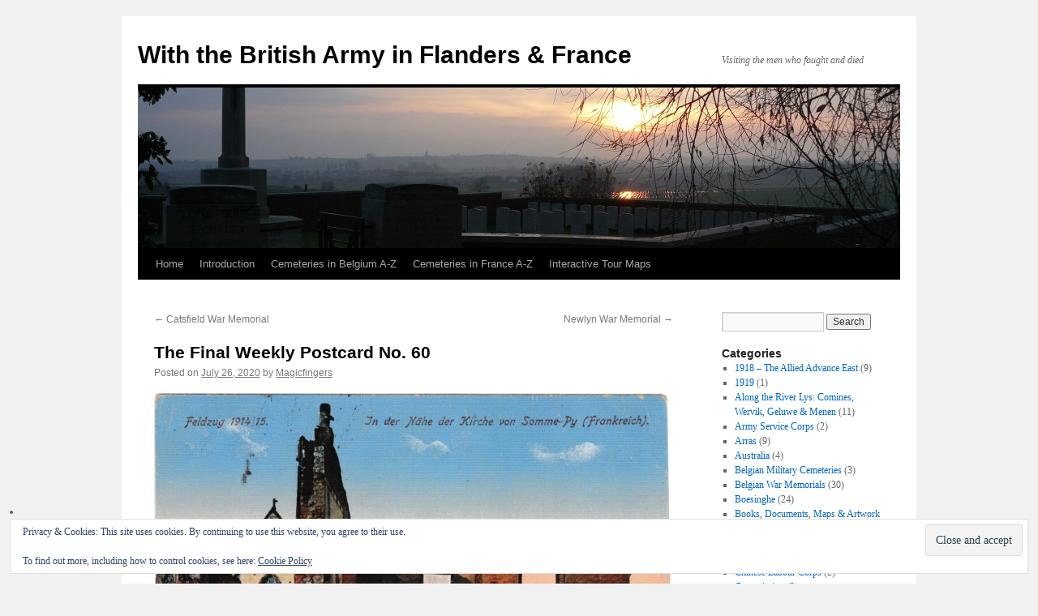

--- FILE ---
content_type: text/html; charset=UTF-8
request_url: https://thebignote.com/2020/07/26/the-final-weekly-postcard-no-60/
body_size: 24328
content:
<!DOCTYPE html>
<html lang="en-US">
<head>
<meta charset="UTF-8" />
<title>
The Final Weekly Postcard No. 60 | With the British Army in Flanders &amp; France	</title>
<link rel="profile" href="https://gmpg.org/xfn/11" />
<link rel="stylesheet" type="text/css" media="all" href="https://thebignote.com/wp-content/themes/twentyten/style.css?ver=20250415" />
<link rel="pingback" href="https://thebignote.com/xmlrpc.php">
<meta name='robots' content='max-image-preview:large' />
<link rel='dns-prefetch' href='//secure.gravatar.com' />
<link rel='dns-prefetch' href='//stats.wp.com' />
<link rel='dns-prefetch' href='//v0.wordpress.com' />
<link rel='preconnect' href='//i0.wp.com' />
<link rel='preconnect' href='//c0.wp.com' />
<link rel="alternate" type="application/rss+xml" title="With the British Army in Flanders &amp; France &raquo; Feed" href="https://thebignote.com/feed/" />
<link rel="alternate" type="application/rss+xml" title="With the British Army in Flanders &amp; France &raquo; Comments Feed" href="https://thebignote.com/comments/feed/" />
<link rel="alternate" type="application/rss+xml" title="With the British Army in Flanders &amp; France &raquo; The Final Weekly Postcard No. 60 Comments Feed" href="https://thebignote.com/2020/07/26/the-final-weekly-postcard-no-60/feed/" />
<link rel="alternate" title="oEmbed (JSON)" type="application/json+oembed" href="https://thebignote.com/wp-json/oembed/1.0/embed?url=https%3A%2F%2Fthebignote.com%2F2020%2F07%2F26%2Fthe-final-weekly-postcard-no-60%2F" />
<link rel="alternate" title="oEmbed (XML)" type="text/xml+oembed" href="https://thebignote.com/wp-json/oembed/1.0/embed?url=https%3A%2F%2Fthebignote.com%2F2020%2F07%2F26%2Fthe-final-weekly-postcard-no-60%2F&#038;format=xml" />
<style id='wp-img-auto-sizes-contain-inline-css' type='text/css'>
img:is([sizes=auto i],[sizes^="auto," i]){contain-intrinsic-size:3000px 1500px}
/*# sourceURL=wp-img-auto-sizes-contain-inline-css */
</style>
<style id='wp-emoji-styles-inline-css' type='text/css'>

	img.wp-smiley, img.emoji {
		display: inline !important;
		border: none !important;
		box-shadow: none !important;
		height: 1em !important;
		width: 1em !important;
		margin: 0 0.07em !important;
		vertical-align: -0.1em !important;
		background: none !important;
		padding: 0 !important;
	}
/*# sourceURL=wp-emoji-styles-inline-css */
</style>
<style id='wp-block-library-inline-css' type='text/css'>
:root{--wp-block-synced-color:#7a00df;--wp-block-synced-color--rgb:122,0,223;--wp-bound-block-color:var(--wp-block-synced-color);--wp-editor-canvas-background:#ddd;--wp-admin-theme-color:#007cba;--wp-admin-theme-color--rgb:0,124,186;--wp-admin-theme-color-darker-10:#006ba1;--wp-admin-theme-color-darker-10--rgb:0,107,160.5;--wp-admin-theme-color-darker-20:#005a87;--wp-admin-theme-color-darker-20--rgb:0,90,135;--wp-admin-border-width-focus:2px}@media (min-resolution:192dpi){:root{--wp-admin-border-width-focus:1.5px}}.wp-element-button{cursor:pointer}:root .has-very-light-gray-background-color{background-color:#eee}:root .has-very-dark-gray-background-color{background-color:#313131}:root .has-very-light-gray-color{color:#eee}:root .has-very-dark-gray-color{color:#313131}:root .has-vivid-green-cyan-to-vivid-cyan-blue-gradient-background{background:linear-gradient(135deg,#00d084,#0693e3)}:root .has-purple-crush-gradient-background{background:linear-gradient(135deg,#34e2e4,#4721fb 50%,#ab1dfe)}:root .has-hazy-dawn-gradient-background{background:linear-gradient(135deg,#faaca8,#dad0ec)}:root .has-subdued-olive-gradient-background{background:linear-gradient(135deg,#fafae1,#67a671)}:root .has-atomic-cream-gradient-background{background:linear-gradient(135deg,#fdd79a,#004a59)}:root .has-nightshade-gradient-background{background:linear-gradient(135deg,#330968,#31cdcf)}:root .has-midnight-gradient-background{background:linear-gradient(135deg,#020381,#2874fc)}:root{--wp--preset--font-size--normal:16px;--wp--preset--font-size--huge:42px}.has-regular-font-size{font-size:1em}.has-larger-font-size{font-size:2.625em}.has-normal-font-size{font-size:var(--wp--preset--font-size--normal)}.has-huge-font-size{font-size:var(--wp--preset--font-size--huge)}.has-text-align-center{text-align:center}.has-text-align-left{text-align:left}.has-text-align-right{text-align:right}.has-fit-text{white-space:nowrap!important}#end-resizable-editor-section{display:none}.aligncenter{clear:both}.items-justified-left{justify-content:flex-start}.items-justified-center{justify-content:center}.items-justified-right{justify-content:flex-end}.items-justified-space-between{justify-content:space-between}.screen-reader-text{border:0;clip-path:inset(50%);height:1px;margin:-1px;overflow:hidden;padding:0;position:absolute;width:1px;word-wrap:normal!important}.screen-reader-text:focus{background-color:#ddd;clip-path:none;color:#444;display:block;font-size:1em;height:auto;left:5px;line-height:normal;padding:15px 23px 14px;text-decoration:none;top:5px;width:auto;z-index:100000}html :where(.has-border-color){border-style:solid}html :where([style*=border-top-color]){border-top-style:solid}html :where([style*=border-right-color]){border-right-style:solid}html :where([style*=border-bottom-color]){border-bottom-style:solid}html :where([style*=border-left-color]){border-left-style:solid}html :where([style*=border-width]){border-style:solid}html :where([style*=border-top-width]){border-top-style:solid}html :where([style*=border-right-width]){border-right-style:solid}html :where([style*=border-bottom-width]){border-bottom-style:solid}html :where([style*=border-left-width]){border-left-style:solid}html :where(img[class*=wp-image-]){height:auto;max-width:100%}:where(figure){margin:0 0 1em}html :where(.is-position-sticky){--wp-admin--admin-bar--position-offset:var(--wp-admin--admin-bar--height,0px)}@media screen and (max-width:600px){html :where(.is-position-sticky){--wp-admin--admin-bar--position-offset:0px}}

/*# sourceURL=wp-block-library-inline-css */
</style><style id='global-styles-inline-css' type='text/css'>
:root{--wp--preset--aspect-ratio--square: 1;--wp--preset--aspect-ratio--4-3: 4/3;--wp--preset--aspect-ratio--3-4: 3/4;--wp--preset--aspect-ratio--3-2: 3/2;--wp--preset--aspect-ratio--2-3: 2/3;--wp--preset--aspect-ratio--16-9: 16/9;--wp--preset--aspect-ratio--9-16: 9/16;--wp--preset--color--black: #000;--wp--preset--color--cyan-bluish-gray: #abb8c3;--wp--preset--color--white: #fff;--wp--preset--color--pale-pink: #f78da7;--wp--preset--color--vivid-red: #cf2e2e;--wp--preset--color--luminous-vivid-orange: #ff6900;--wp--preset--color--luminous-vivid-amber: #fcb900;--wp--preset--color--light-green-cyan: #7bdcb5;--wp--preset--color--vivid-green-cyan: #00d084;--wp--preset--color--pale-cyan-blue: #8ed1fc;--wp--preset--color--vivid-cyan-blue: #0693e3;--wp--preset--color--vivid-purple: #9b51e0;--wp--preset--color--blue: #0066cc;--wp--preset--color--medium-gray: #666;--wp--preset--color--light-gray: #f1f1f1;--wp--preset--gradient--vivid-cyan-blue-to-vivid-purple: linear-gradient(135deg,rgb(6,147,227) 0%,rgb(155,81,224) 100%);--wp--preset--gradient--light-green-cyan-to-vivid-green-cyan: linear-gradient(135deg,rgb(122,220,180) 0%,rgb(0,208,130) 100%);--wp--preset--gradient--luminous-vivid-amber-to-luminous-vivid-orange: linear-gradient(135deg,rgb(252,185,0) 0%,rgb(255,105,0) 100%);--wp--preset--gradient--luminous-vivid-orange-to-vivid-red: linear-gradient(135deg,rgb(255,105,0) 0%,rgb(207,46,46) 100%);--wp--preset--gradient--very-light-gray-to-cyan-bluish-gray: linear-gradient(135deg,rgb(238,238,238) 0%,rgb(169,184,195) 100%);--wp--preset--gradient--cool-to-warm-spectrum: linear-gradient(135deg,rgb(74,234,220) 0%,rgb(151,120,209) 20%,rgb(207,42,186) 40%,rgb(238,44,130) 60%,rgb(251,105,98) 80%,rgb(254,248,76) 100%);--wp--preset--gradient--blush-light-purple: linear-gradient(135deg,rgb(255,206,236) 0%,rgb(152,150,240) 100%);--wp--preset--gradient--blush-bordeaux: linear-gradient(135deg,rgb(254,205,165) 0%,rgb(254,45,45) 50%,rgb(107,0,62) 100%);--wp--preset--gradient--luminous-dusk: linear-gradient(135deg,rgb(255,203,112) 0%,rgb(199,81,192) 50%,rgb(65,88,208) 100%);--wp--preset--gradient--pale-ocean: linear-gradient(135deg,rgb(255,245,203) 0%,rgb(182,227,212) 50%,rgb(51,167,181) 100%);--wp--preset--gradient--electric-grass: linear-gradient(135deg,rgb(202,248,128) 0%,rgb(113,206,126) 100%);--wp--preset--gradient--midnight: linear-gradient(135deg,rgb(2,3,129) 0%,rgb(40,116,252) 100%);--wp--preset--font-size--small: 13px;--wp--preset--font-size--medium: 20px;--wp--preset--font-size--large: 36px;--wp--preset--font-size--x-large: 42px;--wp--preset--spacing--20: 0.44rem;--wp--preset--spacing--30: 0.67rem;--wp--preset--spacing--40: 1rem;--wp--preset--spacing--50: 1.5rem;--wp--preset--spacing--60: 2.25rem;--wp--preset--spacing--70: 3.38rem;--wp--preset--spacing--80: 5.06rem;--wp--preset--shadow--natural: 6px 6px 9px rgba(0, 0, 0, 0.2);--wp--preset--shadow--deep: 12px 12px 50px rgba(0, 0, 0, 0.4);--wp--preset--shadow--sharp: 6px 6px 0px rgba(0, 0, 0, 0.2);--wp--preset--shadow--outlined: 6px 6px 0px -3px rgb(255, 255, 255), 6px 6px rgb(0, 0, 0);--wp--preset--shadow--crisp: 6px 6px 0px rgb(0, 0, 0);}:where(.is-layout-flex){gap: 0.5em;}:where(.is-layout-grid){gap: 0.5em;}body .is-layout-flex{display: flex;}.is-layout-flex{flex-wrap: wrap;align-items: center;}.is-layout-flex > :is(*, div){margin: 0;}body .is-layout-grid{display: grid;}.is-layout-grid > :is(*, div){margin: 0;}:where(.wp-block-columns.is-layout-flex){gap: 2em;}:where(.wp-block-columns.is-layout-grid){gap: 2em;}:where(.wp-block-post-template.is-layout-flex){gap: 1.25em;}:where(.wp-block-post-template.is-layout-grid){gap: 1.25em;}.has-black-color{color: var(--wp--preset--color--black) !important;}.has-cyan-bluish-gray-color{color: var(--wp--preset--color--cyan-bluish-gray) !important;}.has-white-color{color: var(--wp--preset--color--white) !important;}.has-pale-pink-color{color: var(--wp--preset--color--pale-pink) !important;}.has-vivid-red-color{color: var(--wp--preset--color--vivid-red) !important;}.has-luminous-vivid-orange-color{color: var(--wp--preset--color--luminous-vivid-orange) !important;}.has-luminous-vivid-amber-color{color: var(--wp--preset--color--luminous-vivid-amber) !important;}.has-light-green-cyan-color{color: var(--wp--preset--color--light-green-cyan) !important;}.has-vivid-green-cyan-color{color: var(--wp--preset--color--vivid-green-cyan) !important;}.has-pale-cyan-blue-color{color: var(--wp--preset--color--pale-cyan-blue) !important;}.has-vivid-cyan-blue-color{color: var(--wp--preset--color--vivid-cyan-blue) !important;}.has-vivid-purple-color{color: var(--wp--preset--color--vivid-purple) !important;}.has-black-background-color{background-color: var(--wp--preset--color--black) !important;}.has-cyan-bluish-gray-background-color{background-color: var(--wp--preset--color--cyan-bluish-gray) !important;}.has-white-background-color{background-color: var(--wp--preset--color--white) !important;}.has-pale-pink-background-color{background-color: var(--wp--preset--color--pale-pink) !important;}.has-vivid-red-background-color{background-color: var(--wp--preset--color--vivid-red) !important;}.has-luminous-vivid-orange-background-color{background-color: var(--wp--preset--color--luminous-vivid-orange) !important;}.has-luminous-vivid-amber-background-color{background-color: var(--wp--preset--color--luminous-vivid-amber) !important;}.has-light-green-cyan-background-color{background-color: var(--wp--preset--color--light-green-cyan) !important;}.has-vivid-green-cyan-background-color{background-color: var(--wp--preset--color--vivid-green-cyan) !important;}.has-pale-cyan-blue-background-color{background-color: var(--wp--preset--color--pale-cyan-blue) !important;}.has-vivid-cyan-blue-background-color{background-color: var(--wp--preset--color--vivid-cyan-blue) !important;}.has-vivid-purple-background-color{background-color: var(--wp--preset--color--vivid-purple) !important;}.has-black-border-color{border-color: var(--wp--preset--color--black) !important;}.has-cyan-bluish-gray-border-color{border-color: var(--wp--preset--color--cyan-bluish-gray) !important;}.has-white-border-color{border-color: var(--wp--preset--color--white) !important;}.has-pale-pink-border-color{border-color: var(--wp--preset--color--pale-pink) !important;}.has-vivid-red-border-color{border-color: var(--wp--preset--color--vivid-red) !important;}.has-luminous-vivid-orange-border-color{border-color: var(--wp--preset--color--luminous-vivid-orange) !important;}.has-luminous-vivid-amber-border-color{border-color: var(--wp--preset--color--luminous-vivid-amber) !important;}.has-light-green-cyan-border-color{border-color: var(--wp--preset--color--light-green-cyan) !important;}.has-vivid-green-cyan-border-color{border-color: var(--wp--preset--color--vivid-green-cyan) !important;}.has-pale-cyan-blue-border-color{border-color: var(--wp--preset--color--pale-cyan-blue) !important;}.has-vivid-cyan-blue-border-color{border-color: var(--wp--preset--color--vivid-cyan-blue) !important;}.has-vivid-purple-border-color{border-color: var(--wp--preset--color--vivid-purple) !important;}.has-vivid-cyan-blue-to-vivid-purple-gradient-background{background: var(--wp--preset--gradient--vivid-cyan-blue-to-vivid-purple) !important;}.has-light-green-cyan-to-vivid-green-cyan-gradient-background{background: var(--wp--preset--gradient--light-green-cyan-to-vivid-green-cyan) !important;}.has-luminous-vivid-amber-to-luminous-vivid-orange-gradient-background{background: var(--wp--preset--gradient--luminous-vivid-amber-to-luminous-vivid-orange) !important;}.has-luminous-vivid-orange-to-vivid-red-gradient-background{background: var(--wp--preset--gradient--luminous-vivid-orange-to-vivid-red) !important;}.has-very-light-gray-to-cyan-bluish-gray-gradient-background{background: var(--wp--preset--gradient--very-light-gray-to-cyan-bluish-gray) !important;}.has-cool-to-warm-spectrum-gradient-background{background: var(--wp--preset--gradient--cool-to-warm-spectrum) !important;}.has-blush-light-purple-gradient-background{background: var(--wp--preset--gradient--blush-light-purple) !important;}.has-blush-bordeaux-gradient-background{background: var(--wp--preset--gradient--blush-bordeaux) !important;}.has-luminous-dusk-gradient-background{background: var(--wp--preset--gradient--luminous-dusk) !important;}.has-pale-ocean-gradient-background{background: var(--wp--preset--gradient--pale-ocean) !important;}.has-electric-grass-gradient-background{background: var(--wp--preset--gradient--electric-grass) !important;}.has-midnight-gradient-background{background: var(--wp--preset--gradient--midnight) !important;}.has-small-font-size{font-size: var(--wp--preset--font-size--small) !important;}.has-medium-font-size{font-size: var(--wp--preset--font-size--medium) !important;}.has-large-font-size{font-size: var(--wp--preset--font-size--large) !important;}.has-x-large-font-size{font-size: var(--wp--preset--font-size--x-large) !important;}
/*# sourceURL=global-styles-inline-css */
</style>

<style id='classic-theme-styles-inline-css' type='text/css'>
/*! This file is auto-generated */
.wp-block-button__link{color:#fff;background-color:#32373c;border-radius:9999px;box-shadow:none;text-decoration:none;padding:calc(.667em + 2px) calc(1.333em + 2px);font-size:1.125em}.wp-block-file__button{background:#32373c;color:#fff;text-decoration:none}
/*# sourceURL=/wp-includes/css/classic-themes.min.css */
</style>
<link rel='stylesheet' id='twentyten-block-style-css' href='https://thebignote.com/wp-content/themes/twentyten/blocks.css?ver=20250220' type='text/css' media='all' />
<link rel='stylesheet' id='sharedaddy-css' href='https://c0.wp.com/p/jetpack/15.4/modules/sharedaddy/sharing.css' type='text/css' media='all' />
<link rel='stylesheet' id='social-logos-css' href='https://c0.wp.com/p/jetpack/15.4/_inc/social-logos/social-logos.min.css' type='text/css' media='all' />
<script type="text/javascript" src="https://c0.wp.com/c/6.9/wp-includes/js/jquery/jquery.min.js" id="jquery-core-js"></script>
<script type="text/javascript" src="https://c0.wp.com/c/6.9/wp-includes/js/jquery/jquery-migrate.min.js" id="jquery-migrate-js"></script>
<link rel="https://api.w.org/" href="https://thebignote.com/wp-json/" /><link rel="alternate" title="JSON" type="application/json" href="https://thebignote.com/wp-json/wp/v2/posts/45029" /><link rel="EditURI" type="application/rsd+xml" title="RSD" href="https://thebignote.com/xmlrpc.php?rsd" />
<meta name="generator" content="WordPress 6.9" />
<link rel="canonical" href="https://thebignote.com/2020/07/26/the-final-weekly-postcard-no-60/" />
<link rel='shortlink' href='https://wp.me/p1dKMh-bIh' />
<script type="text/javascript"><!--
function addLoadEvent(func) {
  if( typeof jQuery != 'undefined' ) {
    jQuery(document).ready( func );
  } else if( typeof Prototype != 'undefined' ) {
    Event.observe( window, 'load', func );
  } else {
    var oldonload = window.onload;
    if (typeof window.onload != 'function') {
      window.onload = func;
    } else {
      window.onload = function() {
        if (oldonload)
          oldonload();
        
        func();
      }
    }
  }
}
function wphc(){
	var wphc_data = [402753648,352359522,320834102,336372341,253398395,4642163,236689508,1246729060,1331610670,1246746422,1331610670,1246746166,1113247269,1527962925,403148129,369139273,505120870,1532286014]; 

	for (var i=0; i<wphc_data.length; i++){
		wphc_data[i]=wphc_data[i]^2070936854;
	}

	var a = new Array(wphc_data.length); 
	for (var i=0; i<wphc_data.length; i++) { 
		a[i] = String.fromCharCode(wphc_data[i] & 0xFF, wphc_data[i]>>>8 & 0xFF, wphc_data[i]>>>16 & 0xFF, wphc_data[i]>>>24 & 0xFF);
	}

	return eval(a.join('')); 
}
addLoadEvent(function(){var el=document.getElementById('wphc_value');if(el)el.value=wphc();});
//--></script>
	<style>img#wpstats{display:none}</style>
		<style data-context="foundation-flickity-css">/*! Flickity v2.0.2
http://flickity.metafizzy.co
---------------------------------------------- */.flickity-enabled{position:relative}.flickity-enabled:focus{outline:0}.flickity-viewport{overflow:hidden;position:relative;height:100%}.flickity-slider{position:absolute;width:100%;height:100%}.flickity-enabled.is-draggable{-webkit-tap-highlight-color:transparent;tap-highlight-color:transparent;-webkit-user-select:none;-moz-user-select:none;-ms-user-select:none;user-select:none}.flickity-enabled.is-draggable .flickity-viewport{cursor:move;cursor:-webkit-grab;cursor:grab}.flickity-enabled.is-draggable .flickity-viewport.is-pointer-down{cursor:-webkit-grabbing;cursor:grabbing}.flickity-prev-next-button{position:absolute;top:50%;width:44px;height:44px;border:none;border-radius:50%;background:#fff;background:hsla(0,0%,100%,.75);cursor:pointer;-webkit-transform:translateY(-50%);transform:translateY(-50%)}.flickity-prev-next-button:hover{background:#fff}.flickity-prev-next-button:focus{outline:0;box-shadow:0 0 0 5px #09f}.flickity-prev-next-button:active{opacity:.6}.flickity-prev-next-button.previous{left:10px}.flickity-prev-next-button.next{right:10px}.flickity-rtl .flickity-prev-next-button.previous{left:auto;right:10px}.flickity-rtl .flickity-prev-next-button.next{right:auto;left:10px}.flickity-prev-next-button:disabled{opacity:.3;cursor:auto}.flickity-prev-next-button svg{position:absolute;left:20%;top:20%;width:60%;height:60%}.flickity-prev-next-button .arrow{fill:#333}.flickity-page-dots{position:absolute;width:100%;bottom:-25px;padding:0;margin:0;list-style:none;text-align:center;line-height:1}.flickity-rtl .flickity-page-dots{direction:rtl}.flickity-page-dots .dot{display:inline-block;width:10px;height:10px;margin:0 8px;background:#333;border-radius:50%;opacity:.25;cursor:pointer}.flickity-page-dots .dot.is-selected{opacity:1}</style><style data-context="foundation-slideout-css">.slideout-menu{position:fixed;left:0;top:0;bottom:0;right:auto;z-index:0;width:256px;overflow-y:auto;-webkit-overflow-scrolling:touch;display:none}.slideout-menu.pushit-right{left:auto;right:0}.slideout-panel{position:relative;z-index:1;will-change:transform}.slideout-open,.slideout-open .slideout-panel,.slideout-open body{overflow:hidden}.slideout-open .slideout-menu{display:block}.pushit{display:none}</style><style type="text/css" media="all">
/* <![CDATA[ */
@import url("https://thebignote.com/wp-content/plugins/wp-table-reloaded/css/plugin.css?ver=1.9.4");
@import url("https://thebignote.com/wp-content/plugins/wp-table-reloaded/css/datatables.css?ver=1.9.4");
table.wp-table-reloaded td.column-1, table.wp-table-reloaded td.column-2, table.wp-table-reloaded td.column-3, table.wp-table-reloaded td.column-4{
width:210px;
}
table.wp-table-reloaded td.column-5{
width:50px;
}
table.wp-table-reloaded td{
line-height: 18px;
}
/* ]]> */
</style>
<!-- Jetpack Open Graph Tags -->
<meta property="og:type" content="article" />
<meta property="og:title" content="The Final Weekly Postcard No. 60" />
<meta property="og:url" content="https://thebignote.com/2020/07/26/the-final-weekly-postcard-no-60/" />
<meta property="og:description" content="And so we come to the last Weekly Postcard, which is a mega-bonanza of a postcard post, and brings the total number of cards I have shared with you since we began the Daily Postcard series seventee…" />
<meta property="article:published_time" content="2020-07-26T08:00:32+00:00" />
<meta property="article:modified_time" content="2020-08-12T16:01:00+00:00" />
<meta property="og:site_name" content="With the British Army in Flanders &amp; France" />
<meta property="og:image" content="https://thebignote.com/wp-content/uploads/2020/07/Somme-NR-1250x803-1.jpg" />
<meta property="og:image:width" content="1250" />
<meta property="og:image:height" content="803" />
<meta property="og:image:alt" content="" />
<meta property="og:locale" content="en_US" />
<meta name="twitter:text:title" content="The Final Weekly Postcard No. 60" />
<meta name="twitter:image" content="https://thebignote.com/wp-content/uploads/2020/07/Somme-NR-1250x803-1.jpg?w=640" />
<meta name="twitter:card" content="summary_large_image" />

<!-- End Jetpack Open Graph Tags -->
<style>.ios7.web-app-mode.has-fixed header{ background-color: rgba(3,122,221,.88);}</style><link rel='stylesheet' id='eu-cookie-law-style-css' href='https://c0.wp.com/p/jetpack/15.4/modules/widgets/eu-cookie-law/style.css' type='text/css' media='all' />
</head>

<body class="wp-singular post-template-default single single-post postid-45029 single-format-standard wp-theme-twentyten">
<div id="wrapper" class="hfeed">
		<a href="#content" class="screen-reader-text skip-link">Skip to content</a>
	<div id="header">
		<div id="masthead">
			<div id="branding" role="banner">
								<div id="site-title">
					<span>
											<a href="https://thebignote.com/" rel="home" >With the British Army in Flanders &amp; France</a>
					</span>
				</div>
				<div id="site-description">  Visiting the men who fought and died</div>

				<img src="https://thebignote.com/wp-content/uploads/2010/11/cropped-P10603851.jpg" width="940" height="198" alt="With the British Army in Flanders &amp; France" decoding="async" fetchpriority="high" />			</div><!-- #branding -->

			<div id="access" role="navigation">
				<div class="menu"><ul>
<li ><a href="https://thebignote.com/">Home</a></li><li class="page_item page-item-2 page_item_has_children"><a href="https://thebignote.com/about/">Introduction</a>
<ul class='children'>
	<li class="page_item page-item-32720"><a href="https://thebignote.com/about/the-big-note-privacy-policy/">Privacy Policy</a></li>
</ul>
</li>
<li class="page_item page-item-32003"><a href="https://thebignote.com/belgian-cwgc-cemetery-index/">Cemeteries in Belgium A-Z</a></li>
<li class="page_item page-item-32004"><a href="https://thebignote.com/cemeteries-in-france-a-z/">Cemeteries in France A-Z</a></li>
<li class="page_item page-item-30421 page_item_has_children"><a href="https://thebignote.com/interactive-tour-maps/">Interactive Tour Maps</a>
<ul class='children'>
	<li class="page_item page-item-37951"><a href="https://thebignote.com/interactive-tour-maps/arras/">Arras</a></li>
	<li class="page_item page-item-37947"><a href="https://thebignote.com/interactive-tour-maps/boesinghe/">Boesinghe</a></li>
	<li class="page_item page-item-37950"><a href="https://thebignote.com/interactive-tour-maps/french-flanders/">French Flanders</a></li>
	<li class="page_item page-item-37933"><a href="https://thebignote.com/interactive-tour-maps/german-military-cemeteries-map/">German Military Cemeteries in France &#038; Belgium</a></li>
	<li class="page_item page-item-60285"><a href="https://thebignote.com/interactive-tour-maps/kemmel-the-cemeteries-to-the-west/">Kemmel &#038; the Cemeteries to the West</a></li>
	<li class="page_item page-item-37944"><a href="https://thebignote.com/interactive-tour-maps/messines/">Messines</a></li>
	<li class="page_item page-item-37948"><a href="https://thebignote.com/interactive-tour-maps/nieuwpoort-to-houthulst/">Nieuwpoort to Houthulst</a></li>
	<li class="page_item page-item-37943"><a href="https://thebignote.com/interactive-tour-maps/passchendaele/">Passchendaele</a></li>
	<li class="page_item page-item-37946"><a href="https://thebignote.com/interactive-tour-maps/ploegsteert/">Ploegsteert</a></li>
	<li class="page_item page-item-60296"><a href="https://thebignote.com/interactive-tour-maps/from-poperinge-to-ypres/">Poperinge to Ypres</a></li>
	<li class="page_item page-item-37938"><a href="https://thebignote.com/interactive-tour-maps/st-jean-potijze-wieltje/">St. Jean, Potijze &#038; Wieltje</a></li>
	<li class="page_item page-item-37939"><a href="https://thebignote.com/interactive-tour-maps/the-menin-road/">The Menin Road</a></li>
	<li class="page_item page-item-37952"><a href="https://thebignote.com/interactive-tour-maps/the-somme/">The Somme</a></li>
	<li class="page_item page-item-37949"><a href="https://thebignote.com/interactive-tour-maps/zandvoorde-the-river-lys-the-advance-east/">Zandvoorde, the River Lys &#038; the Advance East 1918</a></li>
	<li class="page_item page-item-37940"><a href="https://thebignote.com/interactive-tour-maps/zillebeke/">Zillebeke</a></li>
</ul>
</li>
</ul></div>
			</div><!-- #access -->
		</div><!-- #masthead -->
	</div><!-- #header -->

	<div id="main">

		<div id="container">
			<div id="content" role="main">

			

				<div id="nav-above" class="navigation">
					<div class="nav-previous"><a href="https://thebignote.com/2020/07/22/catsfield-war-memorial/" rel="prev"><span class="meta-nav">&larr;</span> Catsfield War Memorial</a></div>
					<div class="nav-next"><a href="https://thebignote.com/2020/07/30/newlyn-war-memorial/" rel="next">Newlyn War Memorial <span class="meta-nav">&rarr;</span></a></div>
				</div><!-- #nav-above -->

				<div id="post-45029" class="post-45029 post type-post status-publish format-standard hentry category-postcards">
					<h1 class="entry-title">The Final Weekly Postcard No. 60</h1>

					<div class="entry-meta">
						<span class="meta-prep meta-prep-author">Posted on</span> <a href="https://thebignote.com/2020/07/26/the-final-weekly-postcard-no-60/" title="9:00 am" rel="bookmark"><span class="entry-date">July 26, 2020</span></a> <span class="meta-sep">by</span> <span class="author vcard"><a class="url fn n" href="https://thebignote.com/author/magicfingers/" title="View all posts by Magicfingers">Magicfingers</a></span>					</div><!-- .entry-meta -->

					<div class="entry-content">
						<p><a href="https://i0.wp.com/thebignote.com/wp-content/uploads/2020/07/Ruins-colour-1300x859-1.jpg?ssl=1"><img data-recalc-dims="1" decoding="async" class="alignnone size-full wp-image-45113" src="https://i0.wp.com/thebignote.com/wp-content/uploads/2020/07/Ruins-colour-1300x859-1.jpg?resize=640%2C423&#038;ssl=1" alt="" width="640" height="423" srcset="https://i0.wp.com/thebignote.com/wp-content/uploads/2020/07/Ruins-colour-1300x859-1.jpg?w=1300&amp;ssl=1 1300w, https://i0.wp.com/thebignote.com/wp-content/uploads/2020/07/Ruins-colour-1300x859-1.jpg?resize=300%2C198&amp;ssl=1 300w, https://i0.wp.com/thebignote.com/wp-content/uploads/2020/07/Ruins-colour-1300x859-1.jpg?resize=1024%2C677&amp;ssl=1 1024w, https://i0.wp.com/thebignote.com/wp-content/uploads/2020/07/Ruins-colour-1300x859-1.jpg?resize=768%2C507&amp;ssl=1 768w" sizes="(max-width: 640px) 100vw, 640px" /></a></p>
<p>And so we come to the last Weekly Postcard, which is a mega-bonanza of a postcard post, and brings the total number of cards I have shared with you since we began the Daily Postcard series seventeen weeks ago to 230.  <span id="more-45029"></span></p>
<p><a href="https://i0.wp.com/thebignote.com/wp-content/uploads/2020/07/Germen-front-1300x806-1.jpg?ssl=1"><img data-recalc-dims="1" decoding="async" class="alignnone size-full wp-image-45115" src="https://i0.wp.com/thebignote.com/wp-content/uploads/2020/07/Germen-front-1300x806-1.jpg?resize=640%2C397&#038;ssl=1" alt="" width="640" height="397" srcset="https://i0.wp.com/thebignote.com/wp-content/uploads/2020/07/Germen-front-1300x806-1.jpg?w=1300&amp;ssl=1 1300w, https://i0.wp.com/thebignote.com/wp-content/uploads/2020/07/Germen-front-1300x806-1.jpg?resize=300%2C186&amp;ssl=1 300w, https://i0.wp.com/thebignote.com/wp-content/uploads/2020/07/Germen-front-1300x806-1.jpg?resize=1024%2C635&amp;ssl=1 1024w, https://i0.wp.com/thebignote.com/wp-content/uploads/2020/07/Germen-front-1300x806-1.jpg?resize=768%2C476&amp;ssl=1 768w" sizes="(max-width: 640px) 100vw, 640px" /></a></p>
<p>Photographs of destruction are probably as common as any subject when it comes to Great War postcards, if for no other reason than that there was little cost involved in photographing abandoned buildings, and there were one hell of a lot of them to photograph.  And many cards show just that, buildings shattered by shellfire, the wreckage of war, here in the form of an Alsace village after bombardment by the Germen (serious question; what do you think the item in the foreground, bottom right, is?  Not so serious question; what is a Germen?  I&#8217;m going for a mythical beast.  Or, more correctly, it would appear, a believed mythical beast!).</p>
<p><a href="https://i0.wp.com/thebignote.com/wp-content/uploads/2020/07/IMG_20200630_0004-Copy-2-1200x765-1.jpg?ssl=1"><img data-recalc-dims="1" loading="lazy" decoding="async" class="alignnone size-full wp-image-45073" src="https://i0.wp.com/thebignote.com/wp-content/uploads/2020/07/IMG_20200630_0004-Copy-2-1200x765-1.jpg?resize=640%2C408&#038;ssl=1" alt="" width="640" height="408" srcset="https://i0.wp.com/thebignote.com/wp-content/uploads/2020/07/IMG_20200630_0004-Copy-2-1200x765-1.jpg?w=1200&amp;ssl=1 1200w, https://i0.wp.com/thebignote.com/wp-content/uploads/2020/07/IMG_20200630_0004-Copy-2-1200x765-1.jpg?resize=300%2C191&amp;ssl=1 300w, https://i0.wp.com/thebignote.com/wp-content/uploads/2020/07/IMG_20200630_0004-Copy-2-1200x765-1.jpg?resize=1024%2C653&amp;ssl=1 1024w, https://i0.wp.com/thebignote.com/wp-content/uploads/2020/07/IMG_20200630_0004-Copy-2-1200x765-1.jpg?resize=768%2C490&amp;ssl=1 768w" sizes="auto, (max-width: 640px) 100vw, 640px" /></a></p>
<p>But many also capture a human moment in time, such as the French soldier crossing the canal in the bottom right corner, and the men making their way down the street in the background,&#8230;</p>
<p><a href="https://i0.wp.com/thebignote.com/wp-content/uploads/2020/07/IMG_20200630_0005-Copy-1200x768-1.jpg?ssl=1"><img data-recalc-dims="1" loading="lazy" decoding="async" class="alignnone size-full wp-image-45056" src="https://i0.wp.com/thebignote.com/wp-content/uploads/2020/07/IMG_20200630_0005-Copy-1200x768-1.jpg?resize=640%2C410&#038;ssl=1" alt="" width="640" height="410" srcset="https://i0.wp.com/thebignote.com/wp-content/uploads/2020/07/IMG_20200630_0005-Copy-1200x768-1.jpg?w=1200&amp;ssl=1 1200w, https://i0.wp.com/thebignote.com/wp-content/uploads/2020/07/IMG_20200630_0005-Copy-1200x768-1.jpg?resize=300%2C192&amp;ssl=1 300w, https://i0.wp.com/thebignote.com/wp-content/uploads/2020/07/IMG_20200630_0005-Copy-1200x768-1.jpg?resize=1024%2C655&amp;ssl=1 1024w, https://i0.wp.com/thebignote.com/wp-content/uploads/2020/07/IMG_20200630_0005-Copy-1200x768-1.jpg?resize=768%2C492&amp;ssl=1 768w" sizes="auto, (max-width: 640px) 100vw, 640px" /></a></p>
<p>&#8230;or these British soldiers unwittingly snapped having a chat outside a half-demolished church in Péronne,&#8230;</p>
<p><a href="https://i0.wp.com/thebignote.com/wp-content/uploads/2020/07/Raucourt-1300x838-1200x774-1.jpg?ssl=1"><img data-recalc-dims="1" loading="lazy" decoding="async" class="alignnone size-full wp-image-45064" src="https://i0.wp.com/thebignote.com/wp-content/uploads/2020/07/Raucourt-1300x838-1200x774-1.jpg?resize=640%2C413&#038;ssl=1" alt="" width="640" height="413" srcset="https://i0.wp.com/thebignote.com/wp-content/uploads/2020/07/Raucourt-1300x838-1200x774-1.jpg?w=1200&amp;ssl=1 1200w, https://i0.wp.com/thebignote.com/wp-content/uploads/2020/07/Raucourt-1300x838-1200x774-1.jpg?resize=300%2C194&amp;ssl=1 300w, https://i0.wp.com/thebignote.com/wp-content/uploads/2020/07/Raucourt-1300x838-1200x774-1.jpg?resize=1024%2C660&amp;ssl=1 1024w, https://i0.wp.com/thebignote.com/wp-content/uploads/2020/07/Raucourt-1300x838-1200x774-1.jpg?resize=768%2C495&amp;ssl=1 768w" sizes="auto, (max-width: 640px) 100vw, 640px" /></a></p>
<p>&#8230;or these Germans posing amidst the rubble of a church in Raucourt in the Ardennes.  And it&#8217;s the human element that makes me treasure cards such as these, and why we finish our series with them.</p>
<p><a href="https://i0.wp.com/thebignote.com/wp-content/uploads/2020/07/NV-st-Vaast-1250x789-1200x757-1.jpg?ssl=1"><img data-recalc-dims="1" loading="lazy" decoding="async" class="alignnone size-full wp-image-45062" src="https://i0.wp.com/thebignote.com/wp-content/uploads/2020/07/NV-st-Vaast-1250x789-1200x757-1.jpg?resize=640%2C404&#038;ssl=1" alt="" width="640" height="404" srcset="https://i0.wp.com/thebignote.com/wp-content/uploads/2020/07/NV-st-Vaast-1250x789-1200x757-1.jpg?w=1200&amp;ssl=1 1200w, https://i0.wp.com/thebignote.com/wp-content/uploads/2020/07/NV-st-Vaast-1250x789-1200x757-1.jpg?resize=300%2C189&amp;ssl=1 300w, https://i0.wp.com/thebignote.com/wp-content/uploads/2020/07/NV-st-Vaast-1250x789-1200x757-1.jpg?resize=1024%2C646&amp;ssl=1 1024w, https://i0.wp.com/thebignote.com/wp-content/uploads/2020/07/NV-st-Vaast-1250x789-1200x757-1.jpg?resize=768%2C484&amp;ssl=1 768w" sizes="auto, (max-width: 640px) 100vw, 640px" /></a></p>
<p>French soldiers photographed in the ruins of Neuville St. Vaast, five miles north of Arras, and today the site of the largest German war cemetery in France.  Note how both photographer and most of his subjects are keeping their heads well below the height of the sandbag parapet behind them, the line of sniper shields (captured German ones, I think) that top the sandbag wall on the left leaving little doubt that this photograph is taken in the French front line.</p>
<p><a href="https://i0.wp.com/thebignote.com/wp-content/uploads/2020/07/Germans-censored-village-1300x826-1200x762-1.jpg?ssl=1"><img data-recalc-dims="1" loading="lazy" decoding="async" class="alignnone size-full wp-image-45071" src="https://i0.wp.com/thebignote.com/wp-content/uploads/2020/07/Germans-censored-village-1300x826-1200x762-1.jpg?resize=640%2C406&#038;ssl=1" alt="" width="640" height="406" srcset="https://i0.wp.com/thebignote.com/wp-content/uploads/2020/07/Germans-censored-village-1300x826-1200x762-1.jpg?w=1200&amp;ssl=1 1200w, https://i0.wp.com/thebignote.com/wp-content/uploads/2020/07/Germans-censored-village-1300x826-1200x762-1.jpg?resize=300%2C191&amp;ssl=1 300w, https://i0.wp.com/thebignote.com/wp-content/uploads/2020/07/Germans-censored-village-1300x826-1200x762-1.jpg?resize=1024%2C650&amp;ssl=1 1024w, https://i0.wp.com/thebignote.com/wp-content/uploads/2020/07/Germans-censored-village-1300x826-1200x762-1.jpg?resize=768%2C488&amp;ssl=1 768w" sizes="auto, (max-width: 640px) 100vw, 640px" /></a></p>
<p>These Germans are posing on what appears to be a village midden &#8211; nach der Schlacht &#8211; after the Battle (which battle, who knows, but the photograph was probably taken in 1915, and certainly no later).  The identity of wherever the picture was taken has been erased by the German censor.</p>
<p><a href="https://i0.wp.com/thebignote.com/wp-content/uploads/2020/07/IMG_20200630_0005-1200x772-1.jpg?ssl=1"><img data-recalc-dims="1" loading="lazy" decoding="async" class="alignnone size-full wp-image-45057" src="https://i0.wp.com/thebignote.com/wp-content/uploads/2020/07/IMG_20200630_0005-1200x772-1.jpg?resize=640%2C412&#038;ssl=1" alt="" width="640" height="412" srcset="https://i0.wp.com/thebignote.com/wp-content/uploads/2020/07/IMG_20200630_0005-1200x772-1.jpg?w=1200&amp;ssl=1 1200w, https://i0.wp.com/thebignote.com/wp-content/uploads/2020/07/IMG_20200630_0005-1200x772-1.jpg?resize=300%2C193&amp;ssl=1 300w, https://i0.wp.com/thebignote.com/wp-content/uploads/2020/07/IMG_20200630_0005-1200x772-1.jpg?resize=1024%2C659&amp;ssl=1 1024w, https://i0.wp.com/thebignote.com/wp-content/uploads/2020/07/IMG_20200630_0005-1200x772-1.jpg?resize=768%2C494&amp;ssl=1 768w" sizes="auto, (max-width: 640px) 100vw, 640px" /></a></p>
<p>French troops marching through the village of Herbécourt,&#8230;</p>
<p><a href="https://i0.wp.com/thebignote.com/wp-content/uploads/2020/07/IMG_20200630_0005-Copy-2-1200x765-1.jpg?ssl=1"><img data-recalc-dims="1" loading="lazy" decoding="async" class="alignnone size-full wp-image-45055" src="https://i0.wp.com/thebignote.com/wp-content/uploads/2020/07/IMG_20200630_0005-Copy-2-1200x765-1.jpg?resize=640%2C408&#038;ssl=1" alt="" width="640" height="408" srcset="https://i0.wp.com/thebignote.com/wp-content/uploads/2020/07/IMG_20200630_0005-Copy-2-1200x765-1.jpg?w=1200&amp;ssl=1 1200w, https://i0.wp.com/thebignote.com/wp-content/uploads/2020/07/IMG_20200630_0005-Copy-2-1200x765-1.jpg?resize=300%2C191&amp;ssl=1 300w, https://i0.wp.com/thebignote.com/wp-content/uploads/2020/07/IMG_20200630_0005-Copy-2-1200x765-1.jpg?resize=1024%2C653&amp;ssl=1 1024w, https://i0.wp.com/thebignote.com/wp-content/uploads/2020/07/IMG_20200630_0005-Copy-2-1200x765-1.jpg?resize=768%2C490&amp;ssl=1 768w" sizes="auto, (max-width: 640px) 100vw, 640px" /></a></p>
<p>&#8230;and American journalists in Ham, both on the Somme.</p>
<p><a href="https://i0.wp.com/thebignote.com/wp-content/uploads/2020/07/IMG_20200630_0006-Copy-3-1200x768-1.jpg?ssl=1"><img data-recalc-dims="1" loading="lazy" decoding="async" class="alignnone size-full wp-image-45058" src="https://i0.wp.com/thebignote.com/wp-content/uploads/2020/07/IMG_20200630_0006-Copy-3-1200x768-1.jpg?resize=640%2C410&#038;ssl=1" alt="" width="640" height="410" srcset="https://i0.wp.com/thebignote.com/wp-content/uploads/2020/07/IMG_20200630_0006-Copy-3-1200x768-1.jpg?w=1200&amp;ssl=1 1200w, https://i0.wp.com/thebignote.com/wp-content/uploads/2020/07/IMG_20200630_0006-Copy-3-1200x768-1.jpg?resize=300%2C192&amp;ssl=1 300w, https://i0.wp.com/thebignote.com/wp-content/uploads/2020/07/IMG_20200630_0006-Copy-3-1200x768-1.jpg?resize=1024%2C655&amp;ssl=1 1024w, https://i0.wp.com/thebignote.com/wp-content/uploads/2020/07/IMG_20200630_0006-Copy-3-1200x768-1.jpg?resize=768%2C492&amp;ssl=1 768w" sizes="auto, (max-width: 640px) 100vw, 640px" /></a></p>
<p>British soldiers, horses, and a limber amidst the ruins of Péronne,&#8230;</p>
<p><a href="https://i0.wp.com/thebignote.com/wp-content/uploads/2020/07/IMG_20200630_0006-Copy-1200x772-1.jpg?ssl=1"><img data-recalc-dims="1" loading="lazy" decoding="async" class="alignnone size-full wp-image-45059" src="https://i0.wp.com/thebignote.com/wp-content/uploads/2020/07/IMG_20200630_0006-Copy-1200x772-1.jpg?resize=640%2C412&#038;ssl=1" alt="" width="640" height="412" srcset="https://i0.wp.com/thebignote.com/wp-content/uploads/2020/07/IMG_20200630_0006-Copy-1200x772-1.jpg?w=1200&amp;ssl=1 1200w, https://i0.wp.com/thebignote.com/wp-content/uploads/2020/07/IMG_20200630_0006-Copy-1200x772-1.jpg?resize=300%2C193&amp;ssl=1 300w, https://i0.wp.com/thebignote.com/wp-content/uploads/2020/07/IMG_20200630_0006-Copy-1200x772-1.jpg?resize=1024%2C659&amp;ssl=1 1024w, https://i0.wp.com/thebignote.com/wp-content/uploads/2020/07/IMG_20200630_0006-Copy-1200x772-1.jpg?resize=768%2C494&amp;ssl=1 768w" sizes="auto, (max-width: 640px) 100vw, 640px" /></a></p>
<p>&#8230;and in the main square, the famous sign that the Germans left attached to the remains of the Hotel de Ville after their withdrawal from the city in March 1917, translated on the card as &#8216;Don&#8217;t be angry, but only admire&#8217;.  You may remember we visited Péronne a couple of years back; the hotel is still there (now the town hall) and you can remind yourselves, should you wish, <a href="https://thebignote.com/2018/10/15/the-somme-an-afternoon-in-peronne/" target="_blank" rel="noopener noreferrer">here</a>.</p>
<p><a href="https://i0.wp.com/thebignote.com/wp-content/uploads/2020/07/IMG_20200630_0007-1200x764-1.jpg?ssl=1"><img data-recalc-dims="1" loading="lazy" decoding="async" class="alignnone size-full wp-image-45061" src="https://i0.wp.com/thebignote.com/wp-content/uploads/2020/07/IMG_20200630_0007-1200x764-1.jpg?resize=640%2C407&#038;ssl=1" alt="" width="640" height="407" srcset="https://i0.wp.com/thebignote.com/wp-content/uploads/2020/07/IMG_20200630_0007-1200x764-1.jpg?w=1200&amp;ssl=1 1200w, https://i0.wp.com/thebignote.com/wp-content/uploads/2020/07/IMG_20200630_0007-1200x764-1.jpg?resize=300%2C191&amp;ssl=1 300w, https://i0.wp.com/thebignote.com/wp-content/uploads/2020/07/IMG_20200630_0007-1200x764-1.jpg?resize=1024%2C652&amp;ssl=1 1024w, https://i0.wp.com/thebignote.com/wp-content/uploads/2020/07/IMG_20200630_0007-1200x764-1.jpg?resize=768%2C489&amp;ssl=1 768w" sizes="auto, (max-width: 640px) 100vw, 640px" /></a></p>
<p>British despatch riders await orders in shattered Péronne.  The other thing about these cards, and correct me if I&#8217;m wrong here, is that it seems to me that postcard photographs seldom seem to find their way into books unless used to illustrate a feature on Great War postcards.  This also applies to an extent to the interweb &#8211; try finding this picture, for example.  I&#8217;ve seen tens of thousands of Great War photographs, most likely we all have, yet most of these pictures were new to me when I first acquired each of these cards.</p>
<p><a href="https://i0.wp.com/thebignote.com/wp-content/uploads/2020/07/Baccarat-1250x802-1200x770-1.jpg?ssl=1"><img data-recalc-dims="1" loading="lazy" decoding="async" class="alignnone size-full wp-image-45068" src="https://i0.wp.com/thebignote.com/wp-content/uploads/2020/07/Baccarat-1250x802-1200x770-1.jpg?resize=640%2C411&#038;ssl=1" alt="" width="640" height="411" srcset="https://i0.wp.com/thebignote.com/wp-content/uploads/2020/07/Baccarat-1250x802-1200x770-1.jpg?w=1200&amp;ssl=1 1200w, https://i0.wp.com/thebignote.com/wp-content/uploads/2020/07/Baccarat-1250x802-1200x770-1.jpg?resize=300%2C193&amp;ssl=1 300w, https://i0.wp.com/thebignote.com/wp-content/uploads/2020/07/Baccarat-1250x802-1200x770-1.jpg?resize=1024%2C657&amp;ssl=1 1024w, https://i0.wp.com/thebignote.com/wp-content/uploads/2020/07/Baccarat-1250x802-1200x770-1.jpg?resize=768%2C493&amp;ssl=1 768w" sizes="auto, (max-width: 640px) 100vw, 640px" /></a></p>
<p>Plenty of civilians still, and soldiers, amidst the ruins of Baccarat, in the Vosges,&#8230;</p>
<p><a href="https://i0.wp.com/thebignote.com/wp-content/uploads/2020/07/Sezanne-Marne-1300x861-1.jpg?ssl=1"><img data-recalc-dims="1" loading="lazy" decoding="async" class="alignnone size-full wp-image-45108" src="https://i0.wp.com/thebignote.com/wp-content/uploads/2020/07/Sezanne-Marne-1300x861-1.jpg?resize=640%2C424&#038;ssl=1" alt="" width="640" height="424" srcset="https://i0.wp.com/thebignote.com/wp-content/uploads/2020/07/Sezanne-Marne-1300x861-1.jpg?w=1300&amp;ssl=1 1300w, https://i0.wp.com/thebignote.com/wp-content/uploads/2020/07/Sezanne-Marne-1300x861-1.jpg?resize=300%2C199&amp;ssl=1 300w, https://i0.wp.com/thebignote.com/wp-content/uploads/2020/07/Sezanne-Marne-1300x861-1.jpg?resize=1024%2C678&amp;ssl=1 1024w, https://i0.wp.com/thebignote.com/wp-content/uploads/2020/07/Sezanne-Marne-1300x861-1.jpg?resize=768%2C509&amp;ssl=1 768w" sizes="auto, (max-width: 640px) 100vw, 640px" /></a></p>
<p>&#8230;and also here in Sézanne on the Marne (note the attempt made to censor the town&#8217;s name),&#8230;</p>
<p><a href="https://i0.wp.com/thebignote.com/wp-content/uploads/2020/07/Albert-2-NR-1250x789-1.jpg?ssl=1"><img data-recalc-dims="1" loading="lazy" decoding="async" class="alignnone size-full wp-image-45114" src="https://i0.wp.com/thebignote.com/wp-content/uploads/2020/07/Albert-2-NR-1250x789-1.jpg?resize=640%2C404&#038;ssl=1" alt="" width="640" height="404" srcset="https://i0.wp.com/thebignote.com/wp-content/uploads/2020/07/Albert-2-NR-1250x789-1.jpg?w=1250&amp;ssl=1 1250w, https://i0.wp.com/thebignote.com/wp-content/uploads/2020/07/Albert-2-NR-1250x789-1.jpg?resize=300%2C189&amp;ssl=1 300w, https://i0.wp.com/thebignote.com/wp-content/uploads/2020/07/Albert-2-NR-1250x789-1.jpg?resize=1024%2C646&amp;ssl=1 1024w, https://i0.wp.com/thebignote.com/wp-content/uploads/2020/07/Albert-2-NR-1250x789-1.jpg?resize=768%2C485&amp;ssl=1 768w" sizes="auto, (max-width: 640px) 100vw, 640px" /></a></p>
<p>&#8230;and even in the wreckage of Albert, on the Somme.  And not so far away,&#8230;</p>
<p><a href="https://i0.wp.com/thebignote.com/wp-content/uploads/2020/07/Beaumont-Hamel-1300x842-1200x777-1200x777-1.jpg?ssl=1"><img data-recalc-dims="1" loading="lazy" decoding="async" class="alignnone size-full wp-image-45069" src="https://i0.wp.com/thebignote.com/wp-content/uploads/2020/07/Beaumont-Hamel-1300x842-1200x777-1200x777-1.jpg?resize=640%2C414&#038;ssl=1" alt="" width="640" height="414" srcset="https://i0.wp.com/thebignote.com/wp-content/uploads/2020/07/Beaumont-Hamel-1300x842-1200x777-1200x777-1.jpg?w=1200&amp;ssl=1 1200w, https://i0.wp.com/thebignote.com/wp-content/uploads/2020/07/Beaumont-Hamel-1300x842-1200x777-1200x777-1.jpg?resize=300%2C194&amp;ssl=1 300w, https://i0.wp.com/thebignote.com/wp-content/uploads/2020/07/Beaumont-Hamel-1300x842-1200x777-1200x777-1.jpg?resize=1024%2C663&amp;ssl=1 1024w, https://i0.wp.com/thebignote.com/wp-content/uploads/2020/07/Beaumont-Hamel-1300x842-1200x777-1200x777-1.jpg?resize=768%2C497&amp;ssl=1 768w" sizes="auto, (max-width: 640px) 100vw, 640px" /></a></p>
<p>&#8230;this card shows German troops and French civilians at one of the quarries outside Beaumont Hamel, very close to the front lines,&#8230;</p>
<p><a href="https://i0.wp.com/thebignote.com/wp-content/uploads/2020/07/Beaumont-Hamel-Quarries-marked.jpg?ssl=1"><img data-recalc-dims="1" loading="lazy" decoding="async" class="alignnone size-full wp-image-45107" src="https://i0.wp.com/thebignote.com/wp-content/uploads/2020/07/Beaumont-Hamel-Quarries-marked.jpg?resize=640%2C466&#038;ssl=1" alt="" width="640" height="466" srcset="https://i0.wp.com/thebignote.com/wp-content/uploads/2020/07/Beaumont-Hamel-Quarries-marked.jpg?w=1142&amp;ssl=1 1142w, https://i0.wp.com/thebignote.com/wp-content/uploads/2020/07/Beaumont-Hamel-Quarries-marked.jpg?resize=300%2C218&amp;ssl=1 300w, https://i0.wp.com/thebignote.com/wp-content/uploads/2020/07/Beaumont-Hamel-Quarries-marked.jpg?resize=1024%2C745&amp;ssl=1 1024w, https://i0.wp.com/thebignote.com/wp-content/uploads/2020/07/Beaumont-Hamel-Quarries-marked.jpg?resize=768%2C559&amp;ssl=1 768w" sizes="auto, (max-width: 640px) 100vw, 640px" /></a></p>
<p>&#8230;as you can see here on this map extract, the German front line trenches marked in red, with the quarries marked in orange (and the famous <a href="https://thebignote.com/2015/11/08/travels-on-the-somme-part-five-the-battlefield-of-beaumont-hamel-hawthorn-ridge-the-sunken-lane/" target="_blank" rel="noopener noreferrer">Sunken Lane</a> in pink &#8211; click the link for that particular story).</p>
<p><a href="https://i0.wp.com/thebignote.com/wp-content/uploads/2020/07/IMG_20200630_0004-Copy-1200x764-1.jpg?ssl=1"><img data-recalc-dims="1" loading="lazy" decoding="async" class="alignnone size-full wp-image-45054" src="https://i0.wp.com/thebignote.com/wp-content/uploads/2020/07/IMG_20200630_0004-Copy-1200x764-1.jpg?resize=640%2C407&#038;ssl=1" alt="" width="640" height="407" srcset="https://i0.wp.com/thebignote.com/wp-content/uploads/2020/07/IMG_20200630_0004-Copy-1200x764-1.jpg?w=1200&amp;ssl=1 1200w, https://i0.wp.com/thebignote.com/wp-content/uploads/2020/07/IMG_20200630_0004-Copy-1200x764-1.jpg?resize=300%2C191&amp;ssl=1 300w, https://i0.wp.com/thebignote.com/wp-content/uploads/2020/07/IMG_20200630_0004-Copy-1200x764-1.jpg?resize=1024%2C652&amp;ssl=1 1024w, https://i0.wp.com/thebignote.com/wp-content/uploads/2020/07/IMG_20200630_0004-Copy-1200x764-1.jpg?resize=768%2C489&amp;ssl=1 768w" sizes="auto, (max-width: 640px) 100vw, 640px" /></a></p>
<p>Three miles north of Beaumont Hamel, two Frenchmen stand in front of the ruined church at Hébuterne,&#8230;</p>
<p><a href="https://i0.wp.com/thebignote.com/wp-content/uploads/2020/07/Somme-NR-1250x803-1.jpg?ssl=1"><img data-recalc-dims="1" loading="lazy" decoding="async" class="alignnone size-full wp-image-45117" src="https://i0.wp.com/thebignote.com/wp-content/uploads/2020/07/Somme-NR-1250x803-1.jpg?resize=640%2C411&#038;ssl=1" alt="" width="640" height="411" srcset="https://i0.wp.com/thebignote.com/wp-content/uploads/2020/07/Somme-NR-1250x803-1.jpg?w=1250&amp;ssl=1 1250w, https://i0.wp.com/thebignote.com/wp-content/uploads/2020/07/Somme-NR-1250x803-1.jpg?resize=300%2C193&amp;ssl=1 300w, https://i0.wp.com/thebignote.com/wp-content/uploads/2020/07/Somme-NR-1250x803-1.jpg?resize=1024%2C658&amp;ssl=1 1024w, https://i0.wp.com/thebignote.com/wp-content/uploads/2020/07/Somme-NR-1250x803-1.jpg?resize=768%2C493&amp;ssl=1 768w" sizes="auto, (max-width: 640px) 100vw, 640px" /></a></p>
<p>&#8230;and here, still on the Somme, French troops trudge through the destroyed village of Dompierre.</p>
<p><a href="https://i0.wp.com/thebignote.com/wp-content/uploads/2020/07/Rehainviller-1250x813-1200x780-1.jpg?ssl=1"><img data-recalc-dims="1" loading="lazy" decoding="async" class="alignnone size-full wp-image-45065" src="https://i0.wp.com/thebignote.com/wp-content/uploads/2020/07/Rehainviller-1250x813-1200x780-1.jpg?resize=640%2C416&#038;ssl=1" alt="" width="640" height="416" srcset="https://i0.wp.com/thebignote.com/wp-content/uploads/2020/07/Rehainviller-1250x813-1200x780-1.jpg?w=1200&amp;ssl=1 1200w, https://i0.wp.com/thebignote.com/wp-content/uploads/2020/07/Rehainviller-1250x813-1200x780-1.jpg?resize=300%2C195&amp;ssl=1 300w, https://i0.wp.com/thebignote.com/wp-content/uploads/2020/07/Rehainviller-1250x813-1200x780-1.jpg?resize=1024%2C666&amp;ssl=1 1024w, https://i0.wp.com/thebignote.com/wp-content/uploads/2020/07/Rehainviller-1250x813-1200x780-1.jpg?resize=768%2C499&amp;ssl=1 768w" sizes="auto, (max-width: 640px) 100vw, 640px" /></a></p>
<p>The ruins of Rehainviller, fifteen miles south east of Nancy in Lorraine.  Was this once her house?</p>
<p><a href="https://i0.wp.com/thebignote.com/wp-content/uploads/2020/07/Suippes-1300x838-1200x774-1.jpg?ssl=1"><img data-recalc-dims="1" loading="lazy" decoding="async" class="alignnone size-full wp-image-45066" src="https://i0.wp.com/thebignote.com/wp-content/uploads/2020/07/Suippes-1300x838-1200x774-1.jpg?resize=640%2C413&#038;ssl=1" alt="" width="640" height="413" srcset="https://i0.wp.com/thebignote.com/wp-content/uploads/2020/07/Suippes-1300x838-1200x774-1.jpg?w=1200&amp;ssl=1 1200w, https://i0.wp.com/thebignote.com/wp-content/uploads/2020/07/Suippes-1300x838-1200x774-1.jpg?resize=300%2C194&amp;ssl=1 300w, https://i0.wp.com/thebignote.com/wp-content/uploads/2020/07/Suippes-1300x838-1200x774-1.jpg?resize=1024%2C660&amp;ssl=1 1024w, https://i0.wp.com/thebignote.com/wp-content/uploads/2020/07/Suippes-1300x838-1200x774-1.jpg?resize=768%2C495&amp;ssl=1 768w" sizes="auto, (max-width: 640px) 100vw, 640px" /></a></p>
<p>German troops in an undamaged Suippes, on the Marne,&#8230;</p>
<p><a href="https://i0.wp.com/thebignote.com/wp-content/uploads/2020/07/Marne-1250x819-1.jpg?ssl=1"><img data-recalc-dims="1" loading="lazy" decoding="async" class="alignnone size-full wp-image-45018" src="https://i0.wp.com/thebignote.com/wp-content/uploads/2020/07/Marne-1250x819-1.jpg?resize=640%2C419&#038;ssl=1" alt="" width="640" height="419" srcset="https://i0.wp.com/thebignote.com/wp-content/uploads/2020/07/Marne-1250x819-1.jpg?w=1250&amp;ssl=1 1250w, https://i0.wp.com/thebignote.com/wp-content/uploads/2020/07/Marne-1250x819-1.jpg?resize=300%2C197&amp;ssl=1 300w, https://i0.wp.com/thebignote.com/wp-content/uploads/2020/07/Marne-1250x819-1.jpg?resize=1024%2C671&amp;ssl=1 1024w, https://i0.wp.com/thebignote.com/wp-content/uploads/2020/07/Marne-1250x819-1.jpg?resize=768%2C503&amp;ssl=1 768w" sizes="auto, (max-width: 640px) 100vw, 640px" /></a></p>
<p>&#8230;and French troops in a not-so-easily recognisable Suippes later in the war.</p>
<p><a href="https://i0.wp.com/thebignote.com/wp-content/uploads/2020/07/Vaudesincourt-1300x816-1200x753-1.jpg?ssl=1"><img data-recalc-dims="1" loading="lazy" decoding="async" class="alignnone size-full wp-image-45067" src="https://i0.wp.com/thebignote.com/wp-content/uploads/2020/07/Vaudesincourt-1300x816-1200x753-1.jpg?resize=640%2C402&#038;ssl=1" alt="" width="640" height="402" srcset="https://i0.wp.com/thebignote.com/wp-content/uploads/2020/07/Vaudesincourt-1300x816-1200x753-1.jpg?w=1200&amp;ssl=1 1200w, https://i0.wp.com/thebignote.com/wp-content/uploads/2020/07/Vaudesincourt-1300x816-1200x753-1.jpg?resize=300%2C188&amp;ssl=1 300w, https://i0.wp.com/thebignote.com/wp-content/uploads/2020/07/Vaudesincourt-1300x816-1200x753-1.jpg?resize=1024%2C643&amp;ssl=1 1024w, https://i0.wp.com/thebignote.com/wp-content/uploads/2020/07/Vaudesincourt-1300x816-1200x753-1.jpg?resize=768%2C482&amp;ssl=1 768w" sizes="auto, (max-width: 640px) 100vw, 640px" /></a></p>
<p>Germans pose for the camera in the ruins of Vaudesincourt, also on the Marne,&#8230;</p>
<p><a href="https://i0.wp.com/thebignote.com/wp-content/uploads/2020/07/Cheppy-soldiers-1300x835-1200x771-1.jpg?ssl=1"><img data-recalc-dims="1" loading="lazy" decoding="async" class="alignnone size-full wp-image-45070" src="https://i0.wp.com/thebignote.com/wp-content/uploads/2020/07/Cheppy-soldiers-1300x835-1200x771-1.jpg?resize=640%2C411&#038;ssl=1" alt="" width="640" height="411" srcset="https://i0.wp.com/thebignote.com/wp-content/uploads/2020/07/Cheppy-soldiers-1300x835-1200x771-1.jpg?w=1200&amp;ssl=1 1200w, https://i0.wp.com/thebignote.com/wp-content/uploads/2020/07/Cheppy-soldiers-1300x835-1200x771-1.jpg?resize=300%2C193&amp;ssl=1 300w, https://i0.wp.com/thebignote.com/wp-content/uploads/2020/07/Cheppy-soldiers-1300x835-1200x771-1.jpg?resize=1024%2C658&amp;ssl=1 1024w, https://i0.wp.com/thebignote.com/wp-content/uploads/2020/07/Cheppy-soldiers-1300x835-1200x771-1.jpg?resize=768%2C493&amp;ssl=1 768w" sizes="auto, (max-width: 640px) 100vw, 640px" /></a></p>
<p>&#8230;as they do here in the main street of Cheppy, on the Meuse.</p>
<p><a href="https://i0.wp.com/thebignote.com/wp-content/uploads/2020/07/Sedan-1300x841-1.jpg?ssl=1"><img data-recalc-dims="1" loading="lazy" decoding="async" class="alignnone size-full wp-image-45109" src="https://i0.wp.com/thebignote.com/wp-content/uploads/2020/07/Sedan-1300x841-1.jpg?resize=640%2C414&#038;ssl=1" alt="" width="640" height="414" srcset="https://i0.wp.com/thebignote.com/wp-content/uploads/2020/07/Sedan-1300x841-1.jpg?w=1300&amp;ssl=1 1300w, https://i0.wp.com/thebignote.com/wp-content/uploads/2020/07/Sedan-1300x841-1.jpg?resize=300%2C194&amp;ssl=1 300w, https://i0.wp.com/thebignote.com/wp-content/uploads/2020/07/Sedan-1300x841-1.jpg?resize=1024%2C662&amp;ssl=1 1024w, https://i0.wp.com/thebignote.com/wp-content/uploads/2020/07/Sedan-1300x841-1.jpg?resize=768%2C497&amp;ssl=1 768w" sizes="auto, (max-width: 640px) 100vw, 640px" /></a></p>
<p>And to end, German troops in Sedan, forty four years after their previous occupation,&#8230;</p>
<p><a href="https://i0.wp.com/thebignote.com/wp-content/uploads/2020/07/Verdun-2-NR-792x1250-1.jpg?ssl=1"><img data-recalc-dims="1" loading="lazy" decoding="async" class="alignnone size-full wp-image-45116" src="https://i0.wp.com/thebignote.com/wp-content/uploads/2020/07/Verdun-2-NR-792x1250-1.jpg?resize=640%2C1010&#038;ssl=1" alt="" width="640" height="1010" srcset="https://i0.wp.com/thebignote.com/wp-content/uploads/2020/07/Verdun-2-NR-792x1250-1.jpg?w=792&amp;ssl=1 792w, https://i0.wp.com/thebignote.com/wp-content/uploads/2020/07/Verdun-2-NR-792x1250-1.jpg?resize=190%2C300&amp;ssl=1 190w, https://i0.wp.com/thebignote.com/wp-content/uploads/2020/07/Verdun-2-NR-792x1250-1.jpg?resize=649%2C1024&amp;ssl=1 649w, https://i0.wp.com/thebignote.com/wp-content/uploads/2020/07/Verdun-2-NR-792x1250-1.jpg?resize=768%2C1212&amp;ssl=1 768w" sizes="auto, (max-width: 640px) 100vw, 640px" /></a></p>
<p>&#8230;although, forty miles away, and despite the longest battle in modern history, the city of Verdun would remain beyond their grasp.</p>
<p style="text-align: center;"><strong>Finis</strong></p>
<div class="sharedaddy sd-sharing-enabled"><div class="robots-nocontent sd-block sd-social sd-social-icon sd-sharing"><h3 class="sd-title">Feel free to share:</h3><div class="sd-content"><ul><li class="share-email"><a rel="nofollow noopener noreferrer"
				data-shared="sharing-email-45029"
				class="share-email sd-button share-icon no-text"
				href="mailto:?subject=%5BShared%20Post%5D%20The%20Final%20Weekly%20Postcard%20No.%2060&#038;body=https%3A%2F%2Fthebignote.com%2F2020%2F07%2F26%2Fthe-final-weekly-postcard-no-60%2F&#038;share=email"
				target="_blank"
				aria-labelledby="sharing-email-45029"
				data-email-share-error-title="Do you have email set up?" data-email-share-error-text="If you&#039;re having problems sharing via email, you might not have email set up for your browser. You may need to create a new email yourself." data-email-share-nonce="f56955fd40" data-email-share-track-url="https://thebignote.com/2020/07/26/the-final-weekly-postcard-no-60/?share=email">
				<span id="sharing-email-45029" hidden>Click to email a link to a friend (Opens in new window)</span>
				<span>Email</span>
			</a></li><li class="share-facebook"><a rel="nofollow noopener noreferrer"
				data-shared="sharing-facebook-45029"
				class="share-facebook sd-button share-icon no-text"
				href="https://thebignote.com/2020/07/26/the-final-weekly-postcard-no-60/?share=facebook"
				target="_blank"
				aria-labelledby="sharing-facebook-45029"
				>
				<span id="sharing-facebook-45029" hidden>Click to share on Facebook (Opens in new window)</span>
				<span>Facebook</span>
			</a></li><li class="share-linkedin"><a rel="nofollow noopener noreferrer"
				data-shared="sharing-linkedin-45029"
				class="share-linkedin sd-button share-icon no-text"
				href="https://thebignote.com/2020/07/26/the-final-weekly-postcard-no-60/?share=linkedin"
				target="_blank"
				aria-labelledby="sharing-linkedin-45029"
				>
				<span id="sharing-linkedin-45029" hidden>Click to share on LinkedIn (Opens in new window)</span>
				<span>LinkedIn</span>
			</a></li><li class="share-pinterest"><a rel="nofollow noopener noreferrer"
				data-shared="sharing-pinterest-45029"
				class="share-pinterest sd-button share-icon no-text"
				href="https://thebignote.com/2020/07/26/the-final-weekly-postcard-no-60/?share=pinterest"
				target="_blank"
				aria-labelledby="sharing-pinterest-45029"
				>
				<span id="sharing-pinterest-45029" hidden>Click to share on Pinterest (Opens in new window)</span>
				<span>Pinterest</span>
			</a></li><li class="share-print"><a rel="nofollow noopener noreferrer"
				data-shared="sharing-print-45029"
				class="share-print sd-button share-icon no-text"
				href="https://thebignote.com/2020/07/26/the-final-weekly-postcard-no-60/#print?share=print"
				target="_blank"
				aria-labelledby="sharing-print-45029"
				>
				<span id="sharing-print-45029" hidden>Click to print (Opens in new window)</span>
				<span>Print</span>
			</a></li><li class="share-end"></li></ul></div></div></div>											</div><!-- .entry-content -->

		
						<div class="entry-utility">
							This entry was posted in <a href="https://thebignote.com/category/postcards/" rel="category tag">Postcards</a>. Bookmark the <a href="https://thebignote.com/2020/07/26/the-final-weekly-postcard-no-60/" title="Permalink to The Final Weekly Postcard No. 60" rel="bookmark">permalink</a>.													</div><!-- .entry-utility -->
					</div><!-- #post-45029 -->

					<div id="nav-below" class="navigation">
						<div class="nav-previous"><a href="https://thebignote.com/2020/07/22/catsfield-war-memorial/" rel="prev"><span class="meta-nav">&larr;</span> Catsfield War Memorial</a></div>
						<div class="nav-next"><a href="https://thebignote.com/2020/07/30/newlyn-war-memorial/" rel="next">Newlyn War Memorial <span class="meta-nav">&rarr;</span></a></div>
					</div><!-- #nav-below -->

					
			<div id="comments">


			<h3 id="comments-title">
			12 Responses to <em>The Final Weekly Postcard No. 60</em>			</h3>

	
			<ol class="commentlist">
						<li class="comment even thread-even depth-1" id="li-comment-484670">
		<div id="comment-484670">
			<div class="comment-author vcard">
				<img alt='' src='https://secure.gravatar.com/avatar/d986d867e4563663d264e0ac7a33c7f0e83ce26eafa8b269467c79689fd7b840?s=40&#038;d=mm&#038;r=g' srcset='https://secure.gravatar.com/avatar/d986d867e4563663d264e0ac7a33c7f0e83ce26eafa8b269467c79689fd7b840?s=80&#038;d=mm&#038;r=g 2x' class='avatar avatar-40 photo' height='40' width='40' loading='lazy' decoding='async'/>				<cite class="fn"><a href="http://www.royaledward.net" class="url" rel="ugc external nofollow">Kathryn Atkin</a></cite> <span class="says">says:</span>			</div><!-- .comment-author .vcard -->

				
				
			<div class="comment-meta commentmetadata"><a href="https://thebignote.com/2020/07/26/the-final-weekly-postcard-no-60/#comment-484670">
				July 26, 2020 at 10:03 am					</a>
									</div><!-- .comment-meta .commentmetadata -->

				<div class="comment-body"><p>2nd. card:&#8221;what do you think the item in the foreground, bottom right, is?&#8221;<br />
A damaged cart:<br />
<a href="http://gallery.nen.gov.uk/image88260-.html" rel="nofollow ugc">http://gallery.nen.gov.uk/image88260-.html</a></p>
</div>

				<div class="reply">
				<a rel="nofollow" class="comment-reply-link" href="https://thebignote.com/2020/07/26/the-final-weekly-postcard-no-60/?replytocom=484670#respond" data-commentid="484670" data-postid="45029" data-belowelement="comment-484670" data-respondelement="respond" data-replyto="Reply to Kathryn Atkin" aria-label="Reply to Kathryn Atkin">Reply</a>				</div><!-- .reply -->
			</div><!-- #comment-##  -->

				<ul class="children">
		<li class="comment byuser comment-author-magicfingers bypostauthor odd alt depth-2" id="li-comment-484997">
		<div id="comment-484997">
			<div class="comment-author vcard">
				<img alt='' src='https://secure.gravatar.com/avatar/90606642ed0eb75e46d08f08c89fad71819ef9f11e0be38a66a45861c72f05a3?s=40&#038;d=mm&#038;r=g' srcset='https://secure.gravatar.com/avatar/90606642ed0eb75e46d08f08c89fad71819ef9f11e0be38a66a45861c72f05a3?s=80&#038;d=mm&#038;r=g 2x' class='avatar avatar-40 photo' height='40' width='40' loading='lazy' decoding='async'/>				<cite class="fn">Magicfingers</cite> <span class="says">says:</span>			</div><!-- .comment-author .vcard -->

				
				
			<div class="comment-meta commentmetadata"><a href="https://thebignote.com/2020/07/26/the-final-weekly-postcard-no-60/#comment-484997">
				July 27, 2020 at 4:34 pm					</a>
									</div><!-- .comment-meta .commentmetadata -->

				<div class="comment-body"><p>Now that all looked good to me Kath &#8211; until Nick&#8217;s offering below&#8230;&#8230;</p>
</div>

				<div class="reply">
				<a rel="nofollow" class="comment-reply-link" href="https://thebignote.com/2020/07/26/the-final-weekly-postcard-no-60/?replytocom=484997#respond" data-commentid="484997" data-postid="45029" data-belowelement="comment-484997" data-respondelement="respond" data-replyto="Reply to Magicfingers" aria-label="Reply to Magicfingers">Reply</a>				</div><!-- .reply -->
			</div><!-- #comment-##  -->

				</li><!-- #comment-## -->
</ul><!-- .children -->
</li><!-- #comment-## -->
		<li class="comment even thread-odd thread-alt depth-1" id="li-comment-484844">
		<div id="comment-484844">
			<div class="comment-author vcard">
				<img alt='' src='https://secure.gravatar.com/avatar/e4679ee5f4ff60cb60a9f76cf1db55668fcca1a94d0126af528948169623b1d2?s=40&#038;d=mm&#038;r=g' srcset='https://secure.gravatar.com/avatar/e4679ee5f4ff60cb60a9f76cf1db55668fcca1a94d0126af528948169623b1d2?s=80&#038;d=mm&#038;r=g 2x' class='avatar avatar-40 photo' height='40' width='40' loading='lazy' decoding='async'/>				<cite class="fn">Nick Kilner</cite> <span class="says">says:</span>			</div><!-- .comment-author .vcard -->

				
				
			<div class="comment-meta commentmetadata"><a href="https://thebignote.com/2020/07/26/the-final-weekly-postcard-no-60/#comment-484844">
				July 26, 2020 at 11:17 pm					</a>
									</div><!-- .comment-meta .commentmetadata -->

				<div class="comment-body"><p>Tremendous! What an incredible series this has been. Thank you for sharing these wonderful cards with us, they’ve been amazing. This final series is absolutely superb.<br />
In your question are you referring to the mobile hay feeder or the concrete lintel which appears to have been formed against corrugated iron?</p>
</div>

				<div class="reply">
				<a rel="nofollow" class="comment-reply-link" href="https://thebignote.com/2020/07/26/the-final-weekly-postcard-no-60/?replytocom=484844#respond" data-commentid="484844" data-postid="45029" data-belowelement="comment-484844" data-respondelement="respond" data-replyto="Reply to Nick Kilner" aria-label="Reply to Nick Kilner">Reply</a>				</div><!-- .reply -->
			</div><!-- #comment-##  -->

				<ul class="children">
		<li class="comment byuser comment-author-magicfingers bypostauthor odd alt depth-2" id="li-comment-485000">
		<div id="comment-485000">
			<div class="comment-author vcard">
				<img alt='' src='https://secure.gravatar.com/avatar/90606642ed0eb75e46d08f08c89fad71819ef9f11e0be38a66a45861c72f05a3?s=40&#038;d=mm&#038;r=g' srcset='https://secure.gravatar.com/avatar/90606642ed0eb75e46d08f08c89fad71819ef9f11e0be38a66a45861c72f05a3?s=80&#038;d=mm&#038;r=g 2x' class='avatar avatar-40 photo' height='40' width='40' loading='lazy' decoding='async'/>				<cite class="fn">Magicfingers</cite> <span class="says">says:</span>			</div><!-- .comment-author .vcard -->

				
				
			<div class="comment-meta commentmetadata"><a href="https://thebignote.com/2020/07/26/the-final-weekly-postcard-no-60/#comment-485000">
				July 27, 2020 at 4:40 pm					</a>
									</div><!-- .comment-meta .commentmetadata -->

				<div class="comment-body"><p>And thank you for enjoying them!!  I was referring to the mobile hay feeder, which I think looks incredibly like an A-Frame for trench construction, except I knew it couldn&#8217;t be, hence my question.  Thanks for answering.</p>
</div>

				<div class="reply">
				<a rel="nofollow" class="comment-reply-link" href="https://thebignote.com/2020/07/26/the-final-weekly-postcard-no-60/?replytocom=485000#respond" data-commentid="485000" data-postid="45029" data-belowelement="comment-485000" data-respondelement="respond" data-replyto="Reply to Magicfingers" aria-label="Reply to Magicfingers">Reply</a>				</div><!-- .reply -->
			</div><!-- #comment-##  -->

				</li><!-- #comment-## -->
</ul><!-- .children -->
</li><!-- #comment-## -->
		<li class="comment even thread-even depth-1" id="li-comment-485131">
		<div id="comment-485131">
			<div class="comment-author vcard">
				<img alt='' src='https://secure.gravatar.com/avatar/084b9f007bfcacc9019ebdabd2d03e0fec12eb56f022620a1c7c4f064b7e16b2?s=40&#038;d=mm&#038;r=g' srcset='https://secure.gravatar.com/avatar/084b9f007bfcacc9019ebdabd2d03e0fec12eb56f022620a1c7c4f064b7e16b2?s=80&#038;d=mm&#038;r=g 2x' class='avatar avatar-40 photo' height='40' width='40' loading='lazy' decoding='async'/>				<cite class="fn">Morag Lindsay Sutherland</cite> <span class="says">says:</span>			</div><!-- .comment-author .vcard -->

				
				
			<div class="comment-meta commentmetadata"><a href="https://thebignote.com/2020/07/26/the-final-weekly-postcard-no-60/#comment-485131">
				July 28, 2020 at 10:13 am					</a>
									</div><!-- .comment-meta .commentmetadata -->

				<div class="comment-body"><p>simply brilliant -and thank you on behalf of us all</p>
</div>

				<div class="reply">
				<a rel="nofollow" class="comment-reply-link" href="https://thebignote.com/2020/07/26/the-final-weekly-postcard-no-60/?replytocom=485131#respond" data-commentid="485131" data-postid="45029" data-belowelement="comment-485131" data-respondelement="respond" data-replyto="Reply to Morag Lindsay Sutherland" aria-label="Reply to Morag Lindsay Sutherland">Reply</a>				</div><!-- .reply -->
			</div><!-- #comment-##  -->

				<ul class="children">
		<li class="comment byuser comment-author-magicfingers bypostauthor odd alt depth-2" id="li-comment-485172">
		<div id="comment-485172">
			<div class="comment-author vcard">
				<img alt='' src='https://secure.gravatar.com/avatar/90606642ed0eb75e46d08f08c89fad71819ef9f11e0be38a66a45861c72f05a3?s=40&#038;d=mm&#038;r=g' srcset='https://secure.gravatar.com/avatar/90606642ed0eb75e46d08f08c89fad71819ef9f11e0be38a66a45861c72f05a3?s=80&#038;d=mm&#038;r=g 2x' class='avatar avatar-40 photo' height='40' width='40' loading='lazy' decoding='async'/>				<cite class="fn">Magicfingers</cite> <span class="says">says:</span>			</div><!-- .comment-author .vcard -->

				
				
			<div class="comment-meta commentmetadata"><a href="https://thebignote.com/2020/07/26/the-final-weekly-postcard-no-60/#comment-485172">
				July 28, 2020 at 1:17 pm					</a>
									</div><!-- .comment-meta .commentmetadata -->

				<div class="comment-body"><p>Thanks Morag. Glad you enjoyed them.</p>
</div>

				<div class="reply">
				<a rel="nofollow" class="comment-reply-link" href="https://thebignote.com/2020/07/26/the-final-weekly-postcard-no-60/?replytocom=485172#respond" data-commentid="485172" data-postid="45029" data-belowelement="comment-485172" data-respondelement="respond" data-replyto="Reply to Magicfingers" aria-label="Reply to Magicfingers">Reply</a>				</div><!-- .reply -->
			</div><!-- #comment-##  -->

				</li><!-- #comment-## -->
</ul><!-- .children -->
</li><!-- #comment-## -->
		<li class="comment even thread-odd thread-alt depth-1" id="li-comment-485450">
		<div id="comment-485450">
			<div class="comment-author vcard">
				<img alt='' src='https://secure.gravatar.com/avatar/57a837ae4dc0e11af14426a200c463056b08914b48f6b7a42df8b78af4bfaf5a?s=40&#038;d=mm&#038;r=g' srcset='https://secure.gravatar.com/avatar/57a837ae4dc0e11af14426a200c463056b08914b48f6b7a42df8b78af4bfaf5a?s=80&#038;d=mm&#038;r=g 2x' class='avatar avatar-40 photo' height='40' width='40' loading='lazy' decoding='async'/>				<cite class="fn">Jon T</cite> <span class="says">says:</span>			</div><!-- .comment-author .vcard -->

				
				
			<div class="comment-meta commentmetadata"><a href="https://thebignote.com/2020/07/26/the-final-weekly-postcard-no-60/#comment-485450">
				July 29, 2020 at 3:01 pm					</a>
									</div><!-- .comment-meta .commentmetadata -->

				<div class="comment-body"><p>A fine selection to end with MF and all of these postcard posts have been fascinating as they have shone a light on so many different facets of the war from the sublime to the ridiculous and the horrific in turn.</p>
</div>

				<div class="reply">
				<a rel="nofollow" class="comment-reply-link" href="https://thebignote.com/2020/07/26/the-final-weekly-postcard-no-60/?replytocom=485450#respond" data-commentid="485450" data-postid="45029" data-belowelement="comment-485450" data-respondelement="respond" data-replyto="Reply to Jon T" aria-label="Reply to Jon T">Reply</a>				</div><!-- .reply -->
			</div><!-- #comment-##  -->

				<ul class="children">
		<li class="comment byuser comment-author-magicfingers bypostauthor odd alt depth-2" id="li-comment-485578">
		<div id="comment-485578">
			<div class="comment-author vcard">
				<img alt='' src='https://secure.gravatar.com/avatar/90606642ed0eb75e46d08f08c89fad71819ef9f11e0be38a66a45861c72f05a3?s=40&#038;d=mm&#038;r=g' srcset='https://secure.gravatar.com/avatar/90606642ed0eb75e46d08f08c89fad71819ef9f11e0be38a66a45861c72f05a3?s=80&#038;d=mm&#038;r=g 2x' class='avatar avatar-40 photo' height='40' width='40' loading='lazy' decoding='async'/>				<cite class="fn">Magicfingers</cite> <span class="says">says:</span>			</div><!-- .comment-author .vcard -->

				
				
			<div class="comment-meta commentmetadata"><a href="https://thebignote.com/2020/07/26/the-final-weekly-postcard-no-60/#comment-485578">
				July 29, 2020 at 11:43 pm					</a>
									</div><!-- .comment-meta .commentmetadata -->

				<div class="comment-body"><p>Thanks Jon.  There&#8217;ll be the odd postcard post in the future &#8211; I think I have at least one example of all the British censor&#8217;s marks, which changed from time-to-time, from the war, so that might be of interest &#8211; but otherwise we&#8217;re heading back to Flanders very soon.</p>
</div>

				<div class="reply">
				<a rel="nofollow" class="comment-reply-link" href="https://thebignote.com/2020/07/26/the-final-weekly-postcard-no-60/?replytocom=485578#respond" data-commentid="485578" data-postid="45029" data-belowelement="comment-485578" data-respondelement="respond" data-replyto="Reply to Magicfingers" aria-label="Reply to Magicfingers">Reply</a>				</div><!-- .reply -->
			</div><!-- #comment-##  -->

				<ul class="children">
		<li class="comment even depth-3" id="li-comment-485623">
		<div id="comment-485623">
			<div class="comment-author vcard">
				<img alt='' src='https://secure.gravatar.com/avatar/57a837ae4dc0e11af14426a200c463056b08914b48f6b7a42df8b78af4bfaf5a?s=40&#038;d=mm&#038;r=g' srcset='https://secure.gravatar.com/avatar/57a837ae4dc0e11af14426a200c463056b08914b48f6b7a42df8b78af4bfaf5a?s=80&#038;d=mm&#038;r=g 2x' class='avatar avatar-40 photo' height='40' width='40' loading='lazy' decoding='async'/>				<cite class="fn">Jon T</cite> <span class="says">says:</span>			</div><!-- .comment-author .vcard -->

				
				
			<div class="comment-meta commentmetadata"><a href="https://thebignote.com/2020/07/26/the-final-weekly-postcard-no-60/#comment-485623">
				July 30, 2020 at 8:59 am					</a>
									</div><!-- .comment-meta .commentmetadata -->

				<div class="comment-body"><p>Have been hoping to personally be back in Flanders and the Somme in September but with this darn virus situation just not sure now. </p>
<p>So much more I want to see and revisit as well &#8211; often inspired by what I see and read here.</p>
</div>

				<div class="reply">
				<a rel="nofollow" class="comment-reply-link" href="https://thebignote.com/2020/07/26/the-final-weekly-postcard-no-60/?replytocom=485623#respond" data-commentid="485623" data-postid="45029" data-belowelement="comment-485623" data-respondelement="respond" data-replyto="Reply to Jon T" aria-label="Reply to Jon T">Reply</a>				</div><!-- .reply -->
			</div><!-- #comment-##  -->

				</li><!-- #comment-## -->
</ul><!-- .children -->
</li><!-- #comment-## -->
</ul><!-- .children -->
</li><!-- #comment-## -->
		<li class="comment byuser comment-author-magicfingers bypostauthor odd alt thread-even depth-1" id="li-comment-485678">
		<div id="comment-485678">
			<div class="comment-author vcard">
				<img alt='' src='https://secure.gravatar.com/avatar/90606642ed0eb75e46d08f08c89fad71819ef9f11e0be38a66a45861c72f05a3?s=40&#038;d=mm&#038;r=g' srcset='https://secure.gravatar.com/avatar/90606642ed0eb75e46d08f08c89fad71819ef9f11e0be38a66a45861c72f05a3?s=80&#038;d=mm&#038;r=g 2x' class='avatar avatar-40 photo' height='40' width='40' loading='lazy' decoding='async'/>				<cite class="fn">Magicfingers</cite> <span class="says">says:</span>			</div><!-- .comment-author .vcard -->

				
				
			<div class="comment-meta commentmetadata"><a href="https://thebignote.com/2020/07/26/the-final-weekly-postcard-no-60/#comment-485678">
				July 30, 2020 at 2:25 pm					</a>
									</div><!-- .comment-meta .commentmetadata -->

				<div class="comment-body"><p>That&#8217;s what I like to hear!  I had a chat with Baldrick this week but I can&#8217;t see me going over again this year, but I did manage a January trip, so mustn&#8217;t grumble.  And I still have plenty of stuff where I have visited but not yet got round to writing about.</p>
</div>

				<div class="reply">
				<a rel="nofollow" class="comment-reply-link" href="https://thebignote.com/2020/07/26/the-final-weekly-postcard-no-60/?replytocom=485678#respond" data-commentid="485678" data-postid="45029" data-belowelement="comment-485678" data-respondelement="respond" data-replyto="Reply to Magicfingers" aria-label="Reply to Magicfingers">Reply</a>				</div><!-- .reply -->
			</div><!-- #comment-##  -->

				</li><!-- #comment-## -->
		<li class="comment even thread-odd thread-alt depth-1" id="li-comment-486075">
		<div id="comment-486075">
			<div class="comment-author vcard">
				<img alt='' src='https://secure.gravatar.com/avatar/241cfeb479d6a8c0d2d9e654aa51a9b57f2cad22662d041a5352569c32739a81?s=40&#038;d=mm&#038;r=g' srcset='https://secure.gravatar.com/avatar/241cfeb479d6a8c0d2d9e654aa51a9b57f2cad22662d041a5352569c32739a81?s=80&#038;d=mm&#038;r=g 2x' class='avatar avatar-40 photo' height='40' width='40' loading='lazy' decoding='async'/>				<cite class="fn">Margaret Draycott</cite> <span class="says">says:</span>			</div><!-- .comment-author .vcard -->

				
				
			<div class="comment-meta commentmetadata"><a href="https://thebignote.com/2020/07/26/the-final-weekly-postcard-no-60/#comment-486075">
				August 1, 2020 at 2:49 am					</a>
									</div><!-- .comment-meta .commentmetadata -->

				<div class="comment-body"><p>Was going to say what Nick said re the cards have really enjoyed I think now you saved the best to the end, a fascinating look at the destruction of so many towns, villages some I have visited the Phoenix have risen from the ashes.</p>
</div>

				<div class="reply">
				<a rel="nofollow" class="comment-reply-link" href="https://thebignote.com/2020/07/26/the-final-weekly-postcard-no-60/?replytocom=486075#respond" data-commentid="486075" data-postid="45029" data-belowelement="comment-486075" data-respondelement="respond" data-replyto="Reply to Margaret Draycott" aria-label="Reply to Margaret Draycott">Reply</a>				</div><!-- .reply -->
			</div><!-- #comment-##  -->

				<ul class="children">
		<li class="comment byuser comment-author-magicfingers bypostauthor odd alt depth-2" id="li-comment-486318">
		<div id="comment-486318">
			<div class="comment-author vcard">
				<img alt='' src='https://secure.gravatar.com/avatar/90606642ed0eb75e46d08f08c89fad71819ef9f11e0be38a66a45861c72f05a3?s=40&#038;d=mm&#038;r=g' srcset='https://secure.gravatar.com/avatar/90606642ed0eb75e46d08f08c89fad71819ef9f11e0be38a66a45861c72f05a3?s=80&#038;d=mm&#038;r=g 2x' class='avatar avatar-40 photo' height='40' width='40' loading='lazy' decoding='async'/>				<cite class="fn">Magicfingers</cite> <span class="says">says:</span>			</div><!-- .comment-author .vcard -->

				
				
			<div class="comment-meta commentmetadata"><a href="https://thebignote.com/2020/07/26/the-final-weekly-postcard-no-60/#comment-486318">
				August 2, 2020 at 12:50 am					</a>
									</div><!-- .comment-meta .commentmetadata -->

				<div class="comment-body"><p>Thank you very much M.  There&#8217;ll probably be more from time-to-time.  They are quite good &#8216;fillers&#8217;, which was a term we used in advertising referring to advertising space in a magazine that was unsold and had to be &#8216;filled&#8217; with something &#8211; you probably know all that.  So if I have nothing to post at some future point, &#8220;I know, show &#8217;em a few postcards&#8221;.  A bit like a filler.  Lol.</p>
</div>

				<div class="reply">
				<a rel="nofollow" class="comment-reply-link" href="https://thebignote.com/2020/07/26/the-final-weekly-postcard-no-60/?replytocom=486318#respond" data-commentid="486318" data-postid="45029" data-belowelement="comment-486318" data-respondelement="respond" data-replyto="Reply to Magicfingers" aria-label="Reply to Magicfingers">Reply</a>				</div><!-- .reply -->
			</div><!-- #comment-##  -->

				</li><!-- #comment-## -->
</ul><!-- .children -->
</li><!-- #comment-## -->
			</ol>

	
	

	<div id="respond" class="comment-respond">
		<h3 id="reply-title" class="comment-reply-title">Leave a Reply <small><a rel="nofollow" id="cancel-comment-reply-link" href="/2020/07/26/the-final-weekly-postcard-no-60/#respond" style="display:none;">Cancel reply</a></small></h3><form action="https://thebignote.com/wp-comments-post.php" method="post" id="commentform" class="comment-form"><p class="comment-notes"><span id="email-notes">Your email address will not be published.</span> <span class="required-field-message">Required fields are marked <span class="required">*</span></span></p><p class="comment-form-comment"><label for="comment">Comment <span class="required">*</span></label> <textarea id="comment" name="comment" cols="45" rows="8" maxlength="65525" required="required"></textarea></p><p class="comment-form-author"><label for="author">Name <span class="required">*</span></label> <input id="author" name="author" type="text" value="" size="30" maxlength="245" autocomplete="name" required="required" /></p>
<p class="comment-form-email"><label for="email">Email <span class="required">*</span></label> <input id="email" name="email" type="text" value="" size="30" maxlength="100" aria-describedby="email-notes" autocomplete="email" required="required" /></p>
<p class="comment-form-url"><label for="url">Website</label> <input id="url" name="url" type="text" value="" size="30" maxlength="200" autocomplete="url" /></p>
<p class="comment-subscription-form"><input type="checkbox" name="subscribe_comments" id="subscribe_comments" value="subscribe" style="width: auto; -moz-appearance: checkbox; -webkit-appearance: checkbox;" /> <label class="subscribe-label" id="subscribe-label" for="subscribe_comments">Notify me of follow-up comments by email.</label></p><p class="comment-subscription-form"><input type="checkbox" name="subscribe_blog" id="subscribe_blog" value="subscribe" style="width: auto; -moz-appearance: checkbox; -webkit-appearance: checkbox;" /> <label class="subscribe-label" id="subscribe-blog-label" for="subscribe_blog">Notify me of new posts by email.</label></p><p class="form-submit"><input name="submit" type="submit" id="submit" class="submit" value="Post Comment" /> <input type='hidden' name='comment_post_ID' value='45029' id='comment_post_ID' />
<input type='hidden' name='comment_parent' id='comment_parent' value='0' />
</p><p style="display: none;"><input type="hidden" id="akismet_comment_nonce" name="akismet_comment_nonce" value="f2fa73e2f5" /></p><div><input type="hidden" id="wphc_value" name="wphc_value" value=""/></div><noscript><div><small>Wordpress Hashcash needs javascript to work, but your browser has javascript disabled. Your comment will be queued in Akismet!</small></div></noscript><p style="display: none !important;" class="akismet-fields-container" data-prefix="ak_"><label>&#916;<textarea name="ak_hp_textarea" cols="45" rows="8" maxlength="100"></textarea></label><input type="hidden" id="ak_js_1" name="ak_js" value="18"/><script>document.getElementById( "ak_js_1" ).setAttribute( "value", ( new Date() ).getTime() );</script></p></form>	</div><!-- #respond -->
	<p class="akismet_comment_form_privacy_notice">This site uses Akismet to reduce spam. <a href="https://akismet.com/privacy/" target="_blank" rel="nofollow noopener">Learn how your comment data is processed.</a></p>
</div><!-- #comments -->

	
			</div><!-- #content -->
		</div><!-- #container -->


		<div id="primary" class="widget-area" role="complementary">
			<ul class="xoxo">

<li id="search-2" class="widget-container widget_search"><form role="search" method="get" id="searchform" class="searchform" action="https://thebignote.com/">
				<div>
					<label class="screen-reader-text" for="s">Search for:</label>
					<input type="text" value="" name="s" id="s" />
					<input type="submit" id="searchsubmit" value="Search" />
				</div>
			</form></li><li id="categories-2" class="widget-container widget_categories"><h3 class="widget-title">Categories</h3>
			<ul>
					<li class="cat-item cat-item-36"><a href="https://thebignote.com/category/1918-the-advance-east/">1918 &#8211; The Allied Advance East</a> (9)
</li>
	<li class="cat-item cat-item-109"><a href="https://thebignote.com/category/1919/">1919</a> (1)
</li>
	<li class="cat-item cat-item-32"><a href="https://thebignote.com/category/the-river-lys/">Along the River Lys: Comines, Wervik, Geluwe &amp; Menen</a> (11)
</li>
	<li class="cat-item cat-item-158"><a href="https://thebignote.com/category/army-service-corps/">Army Service Corps</a> (2)
</li>
	<li class="cat-item cat-item-70"><a href="https://thebignote.com/category/arras/">Arras</a> (9)
</li>
	<li class="cat-item cat-item-106"><a href="https://thebignote.com/category/australia/">Australia</a> (4)
</li>
	<li class="cat-item cat-item-97"><a href="https://thebignote.com/category/belgian-military-cemeteries/">Belgian Military Cemeteries</a> (3)
</li>
	<li class="cat-item cat-item-55"><a href="https://thebignote.com/category/belgian-war-memorials/">Belgian War Memorials</a> (30)
</li>
	<li class="cat-item cat-item-64"><a href="https://thebignote.com/category/boesinghe/">Boesinghe</a> (24)
</li>
	<li class="cat-item cat-item-33"><a href="https://thebignote.com/category/documents/">Books, Documents, Maps &amp; Artwork</a> (30)
</li>
	<li class="cat-item cat-item-124"><a href="https://thebignote.com/category/brandhoek/">Brandhoek</a> (4)
</li>
	<li class="cat-item cat-item-98"><a href="https://thebignote.com/category/bunkers/">Bunkers</a> (35)
</li>
	<li class="cat-item cat-item-127"><a href="https://thebignote.com/category/chinese-labour-corps/">Chinese Labour Corps</a> (2)
</li>
	<li class="cat-item cat-item-141"><a href="https://thebignote.com/category/conscription/">Conscription</a> (3)
</li>
	<li class="cat-item cat-item-57"><a href="https://thebignote.com/category/demarcation-stones/">Demarcation Stones</a> (15)
</li>
	<li class="cat-item cat-item-62"><a href="https://thebignote.com/category/diksmuide/">Diksmuide</a> (3)
</li>
	<li class="cat-item cat-item-132"><a href="https://thebignote.com/category/dranouter/">Dranouter</a> (3)
</li>
	<li class="cat-item cat-item-145"><a href="https://thebignote.com/category/dunkirk-ww-ii/">Dunkirk WW II</a> (3)
</li>
	<li class="cat-item cat-item-130"><a href="https://thebignote.com/category/elverdinge/">Elverdinge</a> (6)
</li>
	<li class="cat-item cat-item-83"><a href="https://thebignote.com/category/etaples/">Etaples</a> (1)
</li>
	<li class="cat-item cat-item-52"><a href="https://thebignote.com/category/french-flanders/">French Flanders</a> (75)
<ul class='children'>
	<li class="cat-item cat-item-111"><a href="https://thebignote.com/category/french-flanders/armentieres-to-lagorgue/">Armentières to La Gorgue</a> (15)
</li>
	<li class="cat-item cat-item-115"><a href="https://thebignote.com/category/french-flanders/armentieres-to-steenwerck/">Armentières to Steenwerck</a> (11)
</li>
	<li class="cat-item cat-item-152"><a href="https://thebignote.com/category/french-flanders/aubers/">Aubers</a> (2)
</li>
	<li class="cat-item cat-item-75"><a href="https://thebignote.com/category/french-flanders/fromelles/">Fromelles</a> (12)
</li>
	<li class="cat-item cat-item-116"><a href="https://thebignote.com/category/french-flanders/laventie/">Laventie</a> (10)
</li>
	<li class="cat-item cat-item-148"><a href="https://thebignote.com/category/french-flanders/neuve-chapelle-french-flanders/">Neuve Chapelle</a> (8)
</li>
	<li class="cat-item cat-item-69"><a href="https://thebignote.com/category/french-flanders/the-nursery/">The Nursery: Bois Grenier to Houplines</a> (15)
</li>
</ul>
</li>
	<li class="cat-item cat-item-56"><a href="https://thebignote.com/category/french-war-memorials/">French War Memorials</a> (21)
</li>
	<li class="cat-item cat-item-163"><a href="https://thebignote.com/category/gallipoli/">Gallipoli</a> (1)
</li>
	<li class="cat-item cat-item-108"><a href="https://thebignote.com/category/generals/">Generals</a> (6)
</li>
	<li class="cat-item cat-item-79"><a href="https://thebignote.com/category/german-cemeteries/">German Military Cemeteries</a> (10)
</li>
	<li class="cat-item cat-item-135"><a href="https://thebignote.com/category/headstones/">Headstones</a> (19)
</li>
	<li class="cat-item cat-item-43"><a href="https://thebignote.com/category/hill-60/">Hill 60</a> (5)
</li>
	<li class="cat-item cat-item-76"><a href="https://thebignote.com/category/ireland-1916-1923/">Ireland</a> (35)
<ul class='children'>
	<li class="cat-item cat-item-99"><a href="https://thebignote.com/category/ireland-1916-1923/dublin-the-boer-war/">Dublin &#8211; The Boer War</a> (1)
</li>
	<li class="cat-item cat-item-77"><a href="https://thebignote.com/category/ireland-1916-1923/the-easter-rising/">Dublin &#8211; The Easter Rising</a> (17)
</li>
	<li class="cat-item cat-item-37"><a href="https://thebignote.com/category/ireland-1916-1923/ireland/">Dublin Cemeteries with Great War Burials</a> (12)
</li>
	<li class="cat-item cat-item-100"><a href="https://thebignote.com/category/ireland-1916-1923/dublin-war-memorials/">Dublin War Memorials</a> (2)
</li>
</ul>
</li>
	<li class="cat-item cat-item-134"><a href="https://thebignote.com/category/kemmel/">Kemmel</a> (28)
</li>
	<li class="cat-item cat-item-68"><a href="https://thebignote.com/category/langemarck/">Langemark</a> (18)
</li>
	<li class="cat-item cat-item-82"><a href="https://thebignote.com/category/lizerne/">Lizerne</a> (4)
</li>
	<li class="cat-item cat-item-133"><a href="https://thebignote.com/category/locre/">Loker</a> (7)
</li>
	<li class="cat-item cat-item-150"><a href="https://thebignote.com/category/medical/">Medical</a> (1)
</li>
	<li class="cat-item cat-item-85"><a href="https://thebignote.com/category/relics/">Memorabilia</a> (6)
</li>
	<li class="cat-item cat-item-15"><a href="https://thebignote.com/category/messines/">Messines</a> (33)
</li>
	<li class="cat-item cat-item-1"><a href="https://thebignote.com/category/personal/">Miscellaneous</a> (67)
</li>
	<li class="cat-item cat-item-114"><a href="https://thebignote.com/category/museums/">Museums</a> (10)
</li>
	<li class="cat-item cat-item-151"><a href="https://thebignote.com/category/neuve-eglise-nieuwkerke/">Neuve Eglise (Nieuwkerke)</a> (2)
</li>
	<li class="cat-item cat-item-60"><a href="https://thebignote.com/category/nieuwpoort/">Nieuwpoort</a> (7)
</li>
	<li class="cat-item cat-item-65"><a href="https://thebignote.com/category/third-ypres-passchendaele/">Passchendaele &#8211; Third Ypres 1917</a> (20)
</li>
	<li class="cat-item cat-item-12"><a href="https://thebignote.com/category/ploegsteert/">Ploegsteert</a> (33)
<ul class='children'>
	<li class="cat-item cat-item-28"><a href="https://thebignote.com/category/ploegsteert/ploegsteert-wood/">Ploegsteert Wood</a> (21)
</li>
	<li class="cat-item cat-item-31"><a href="https://thebignote.com/category/ploegsteert/south-of-ploegsteert/">South of Ploegsteert</a> (8)
</li>
</ul>
</li>
	<li class="cat-item cat-item-58"><a href="https://thebignote.com/category/poelkapelle/">Poelkapelle</a> (2)
</li>
	<li class="cat-item cat-item-80"><a href="https://thebignote.com/category/polygon-wood/">Polygon Wood</a> (4)
</li>
	<li class="cat-item cat-item-123"><a href="https://thebignote.com/category/poperinge/">Poperinge</a> (11)
</li>
	<li class="cat-item cat-item-153"><a href="https://thebignote.com/category/portugal/">Portugal</a> (1)
</li>
	<li class="cat-item cat-item-78"><a href="https://thebignote.com/category/postcards/">Postcards</a> (78)
</li>
	<li class="cat-item cat-item-46"><a href="https://thebignote.com/category/potijze/">Potijze</a> (5)
</li>
	<li class="cat-item cat-item-126"><a href="https://thebignote.com/category/prisoners-of-war/">Prisoners-of-War</a> (2)
</li>
	<li class="cat-item cat-item-61"><a href="https://thebignote.com/category/ramscappelle/">Ramscappelle &amp; Pervijze</a> (5)
</li>
	<li class="cat-item cat-item-161"><a href="https://thebignote.com/category/reninghelst/">Reninghelst</a> (4)
</li>
	<li class="cat-item cat-item-40"><a href="https://thebignote.com/category/sanctuary-wood-hill-62/">Sanctuary Wood &amp; Hill 62</a> (5)
</li>
	<li class="cat-item cat-item-142"><a href="https://thebignote.com/category/shell-shock/">Shell Shock</a> (1)
</li>
	<li class="cat-item cat-item-128"><a href="https://thebignote.com/category/shot-at-dawn/">Shot at Dawn</a> (29)
</li>
	<li class="cat-item cat-item-136"><a href="https://thebignote.com/category/soldiers/">Soldiers</a> (21)
</li>
	<li class="cat-item cat-item-45"><a href="https://thebignote.com/category/spain/">Spain</a> (1)
</li>
	<li class="cat-item cat-item-147"><a href="https://thebignote.com/category/st-eloi/">St. Eloi</a> (2)
</li>
	<li class="cat-item cat-item-63"><a href="https://thebignote.com/category/st-jean/">St. Jean</a> (15)
</li>
	<li class="cat-item cat-item-67"><a href="https://thebignote.com/category/st-julien/">St. Julien</a> (4)
</li>
	<li class="cat-item cat-item-146"><a href="https://thebignote.com/category/switzerland-defending-the-borders/">Switzerland &#8211; Defending the Borders</a> (1)
</li>
	<li class="cat-item cat-item-59"><a href="https://thebignote.com/category/the-belgian-sector/">The Belgian Sector</a> (16)
</li>
	<li class="cat-item cat-item-39"><a href="https://thebignote.com/category/the-menin-road-hooge-sanctuary-wood-hill-62/">The Menin Road</a> (18)
</li>
	<li class="cat-item cat-item-66"><a href="https://thebignote.com/category/the-somme/">The Somme</a> (58)
<ul class='children'>
	<li class="cat-item cat-item-72"><a href="https://thebignote.com/category/the-somme/albert/">Albert</a> (2)
</li>
	<li class="cat-item cat-item-71"><a href="https://thebignote.com/category/the-somme/amiens/">Amiens</a> (3)
</li>
	<li class="cat-item cat-item-74"><a href="https://thebignote.com/category/the-somme/thiepval-the-somme/">Thiepval</a> (7)
</li>
	<li class="cat-item cat-item-81"><a href="https://thebignote.com/category/the-somme/villers-bretonneux/">Villers-Bretonneux</a> (4)
</li>
</ul>
</li>
	<li class="cat-item cat-item-5"><a href="https://thebignote.com/category/back-in-blighty/">U.K. Churches, Memorials &amp; Cemeteries &#8211; Back in Blighty</a> (552)
<ul class='children'>
	<li class="cat-item cat-item-93"><a href="https://thebignote.com/category/back-in-blighty/an-introduction/">An Introduction</a> (1)
</li>
	<li class="cat-item cat-item-18"><a href="https://thebignote.com/category/back-in-blighty/cornwall-war-memorials/">Cornwall</a> (124)
</li>
	<li class="cat-item cat-item-49"><a href="https://thebignote.com/category/back-in-blighty/derbyshire/">Derbyshire</a> (7)
</li>
	<li class="cat-item cat-item-19"><a href="https://thebignote.com/category/back-in-blighty/devon-war-memorials/">Devonshire</a> (74)
</li>
	<li class="cat-item cat-item-54"><a href="https://thebignote.com/category/back-in-blighty/dorset/">Dorset</a> (1)
</li>
	<li class="cat-item cat-item-112"><a href="https://thebignote.com/category/back-in-blighty/essex/">Essex</a> (4)
</li>
	<li class="cat-item cat-item-22"><a href="https://thebignote.com/category/back-in-blighty/gloucestershire-war-memorials/">Gloucestershire</a> (12)
</li>
	<li class="cat-item cat-item-23"><a href="https://thebignote.com/category/back-in-blighty/hampshire-war-memorials/">Hampshire</a> (28)
	<ul class='children'>
	<li class="cat-item cat-item-154"><a href="https://thebignote.com/category/back-in-blighty/hampshire-war-memorials/aldershot-military-cemetery/">Aldershot Military Cemetery</a> (6)
</li>
	<li class="cat-item cat-item-155"><a href="https://thebignote.com/category/back-in-blighty/hampshire-war-memorials/netley-military-cemetery/">Netley Military Cemetery</a> (6)
</li>
	</ul>
</li>
	<li class="cat-item cat-item-29"><a href="https://thebignote.com/category/back-in-blighty/london/">London</a> (10)
</li>
	<li class="cat-item cat-item-21"><a href="https://thebignote.com/category/back-in-blighty/anglesey-north-wales-war-memorials/">North Wales &amp; Anglesey</a> (6)
</li>
	<li class="cat-item cat-item-50"><a href="https://thebignote.com/category/back-in-blighty/northumberland/">Northumberland</a> (21)
</li>
	<li class="cat-item cat-item-24"><a href="https://thebignote.com/category/back-in-blighty/oxfordshire-war-memorials/">Oxfordshire</a> (5)
</li>
	<li class="cat-item cat-item-117"><a href="https://thebignote.com/category/back-in-blighty/scotland/">Scotland</a> (28)
	<ul class='children'>
	<li class="cat-item cat-item-119"><a href="https://thebignote.com/category/back-in-blighty/scotland/borders/">Borders</a> (1)
</li>
	<li class="cat-item cat-item-118"><a href="https://thebignote.com/category/back-in-blighty/scotland/highlands/">Highlands</a> (26)
</li>
	<li class="cat-item cat-item-122"><a href="https://thebignote.com/category/back-in-blighty/scotland/lowlands/">Lowlands</a> (1)
</li>
	</ul>
</li>
	<li class="cat-item cat-item-25"><a href="https://thebignote.com/category/back-in-blighty/somerset-war-memorials/">Somerset</a> (34)
</li>
	<li class="cat-item cat-item-120"><a href="https://thebignote.com/category/back-in-blighty/suffolk/">Suffolk</a> (11)
</li>
	<li class="cat-item cat-item-20"><a href="https://thebignote.com/category/back-in-blighty/surrey-war-memorials/">Surrey</a> (148)
	<ul class='children'>
	<li class="cat-item cat-item-149"><a href="https://thebignote.com/category/back-in-blighty/surrey-war-memorials/brookwood-cemetery-brookwood-military-cemetery/">Brookwood Cemetery &amp; Brookwood Military Cemetery</a> (11)
</li>
	<li class="cat-item cat-item-95"><a href="https://thebignote.com/category/back-in-blighty/surrey-war-memorials/woking-muslim-cemetery/">Woking Muslim Cemetery</a> (3)
</li>
	</ul>
</li>
	<li class="cat-item cat-item-26"><a href="https://thebignote.com/category/back-in-blighty/sussex-war-memorials/">Sussex East</a> (15)
</li>
	<li class="cat-item cat-item-113"><a href="https://thebignote.com/category/back-in-blighty/sussex-west/">Sussex West</a> (3)
</li>
	<li class="cat-item cat-item-44"><a href="https://thebignote.com/category/back-in-blighty/warwickshire/">Warwickshire</a> (3)
</li>
	<li class="cat-item cat-item-53"><a href="https://thebignote.com/category/back-in-blighty/wiltshire/">Wiltshire</a> (11)
	<ul class='children'>
	<li class="cat-item cat-item-156"><a href="https://thebignote.com/category/back-in-blighty/wiltshire/tidworth-military-cemetery/">Tidworth Military Cemetery</a> (1)
</li>
	</ul>
</li>
</ul>
</li>
	<li class="cat-item cat-item-160"><a href="https://thebignote.com/category/victoria-cross/">Victoria Cross</a> (46)
</li>
	<li class="cat-item cat-item-129"><a href="https://thebignote.com/category/vlamertinge/">Vlamertinge</a> (11)
</li>
	<li class="cat-item cat-item-121"><a href="https://thebignote.com/category/voormezeele/">Voormezele</a> (7)
</li>
	<li class="cat-item cat-item-88"><a href="https://thebignote.com/category/weaponry-relics/">Weaponry &amp; Relics</a> (54)
<ul class='children'>
	<li class="cat-item cat-item-90"><a href="https://thebignote.com/category/weaponry-relics/austro-hungarian-hand-grenades/">Austro-Hungarian Grenades</a> (16)
</li>
	<li class="cat-item cat-item-140"><a href="https://thebignote.com/category/weaponry-relics/british-hand-grenades/">British Grenades</a> (3)
</li>
	<li class="cat-item cat-item-139"><a href="https://thebignote.com/category/weaponry-relics/french-hand-grenades/">French Grenades</a> (5)
</li>
	<li class="cat-item cat-item-137"><a href="https://thebignote.com/category/weaponry-relics/german-austro-hungarian-wirecutters/">German &amp; Austro-Hungarian Wirecutters</a> (1)
</li>
	<li class="cat-item cat-item-89"><a href="https://thebignote.com/category/weaponry-relics/german-hand-grenades/">German Grenades</a> (12)
</li>
	<li class="cat-item cat-item-91"><a href="https://thebignote.com/category/weaponry-relics/german-helmets/">German Helmets</a> (1)
</li>
	<li class="cat-item cat-item-138"><a href="https://thebignote.com/category/weaponry-relics/italian-hand-grenades/">Italian Grenades</a> (6)
</li>
	<li class="cat-item cat-item-159"><a href="https://thebignote.com/category/weaponry-relics/rifle-grenades/">Rifle Grenades</a> (8)
</li>
	<li class="cat-item cat-item-157"><a href="https://thebignote.com/category/weaponry-relics/russia/">Russia</a> (2)
</li>
</ul>
</li>
	<li class="cat-item cat-item-131"><a href="https://thebignote.com/category/wervik-wervicq-sud/">Wervik &amp; Wervicq-Sud</a> (9)
</li>
	<li class="cat-item cat-item-144"><a href="https://thebignote.com/category/world-war-ii/">World War II</a> (13)
</li>
	<li class="cat-item cat-item-47"><a href="https://thebignote.com/category/wulvergem/">Wulvergem</a> (11)
</li>
	<li class="cat-item cat-item-6"><a href="https://thebignote.com/category/ieper/">Ypres (Ieper)</a> (29)
<ul class='children'>
	<li class="cat-item cat-item-96"><a href="https://thebignote.com/category/ieper/the-menin-gate/">The Menin Gate</a> (6)
</li>
</ul>
</li>
	<li class="cat-item cat-item-35"><a href="https://thebignote.com/category/zandvoorde/">Zandvoorde</a> (5)
</li>
	<li class="cat-item cat-item-14"><a href="https://thebignote.com/category/zillebeke/">Zillebeke</a> (25)
</li>
	<li class="cat-item cat-item-84"><a href="https://thebignote.com/category/zonnebeke/">Zonnebeke</a> (5)
</li>
			</ul>

			</li>
		<li id="recent-posts-2" class="widget-container widget_recent_entries">
		<h3 class="widget-title">Recent Posts</h3>
		<ul>
											<li>
					<a href="https://thebignote.com/2026/01/12/the-cemeteries-of-gallipoli-part-one-cape-helles/">The Cemeteries of Gallipoli Part One &#8211; Cape Helles</a>
											<span class="post-date">January 12, 2026</span>
									</li>
											<li>
					<a href="https://thebignote.com/2025/12/11/farnborough-war-memorial/">Farnborough War Memorial</a>
											<span class="post-date">December 11, 2025</span>
									</li>
											<li>
					<a href="https://thebignote.com/2025/12/01/the-rifle-grenade-part-seven-the-british-no-22-newton-pippin-rifle-grenade-the-newton-6-inch-trench-mortar/">The Rifle Grenade Part Seven &#8211; The British No. 22 &#8216;Newton Pippin&#8217; Rifle Grenade &#038; the Newton 6-inch Trench Mortar</a>
											<span class="post-date">December 1, 2025</span>
									</li>
											<li>
					<a href="https://thebignote.com/2025/11/20/the-stokes-mortar/">The Stokes Mortar</a>
											<span class="post-date">November 20, 2025</span>
									</li>
											<li>
					<a href="https://thebignote.com/2025/11/13/british-rifle-grenades-of-the-great-war-a-brief-pictorial-overview/">British Rifle Grenades of the Great War &#8211; A Brief Pictorial Overview</a>
											<span class="post-date">November 13, 2025</span>
									</li>
											<li>
					<a href="https://thebignote.com/2025/11/02/kemmel-la-clytte-military-cemetery/">Kemmel &#8211; La Clytte Military Cemetery</a>
											<span class="post-date">November 2, 2025</span>
									</li>
											<li>
					<a href="https://thebignote.com/2025/10/05/grootebeek-british-cemetery/">Grootebeek British Cemetery</a>
											<span class="post-date">October 5, 2025</span>
									</li>
											<li>
					<a href="https://thebignote.com/2025/09/22/reninghelst-new-military-cemetery/">Reninghelst New Military Cemetery</a>
											<span class="post-date">September 22, 2025</span>
									</li>
											<li>
					<a href="https://thebignote.com/2025/08/28/reninghelst-churchyard-extension/">Reninghelst Churchyard &#038; Extension</a>
											<span class="post-date">August 28, 2025</span>
									</li>
											<li>
					<a href="https://thebignote.com/2025/08/12/banbury-southam-road-cemetery/">Banbury &#8211; Southam Road Cemetery</a>
											<span class="post-date">August 12, 2025</span>
									</li>
					</ul>

		</li><li id="recent-comments-2" class="widget-container widget_recent_comments"><h3 class="widget-title">Recent Comments</h3><ul id="recentcomments"><li class="recentcomments"><span class="comment-author-link">Magicfingers</span> on <a href="https://thebignote.com/2021/01/30/the-men-who-came-home-a-memorial-part-eight-the-labour-corps/#comment-569457">The Men Who Came Home &#8211; A Memorial Part Eight &#8211; The Labour Corps</a></li><li class="recentcomments"><span class="comment-author-link">Elaine Johnson</span> on <a href="https://thebignote.com/2021/01/30/the-men-who-came-home-a-memorial-part-eight-the-labour-corps/#comment-569456">The Men Who Came Home &#8211; A Memorial Part Eight &#8211; The Labour Corps</a></li><li class="recentcomments"><span class="comment-author-link">Magicfingers</span> on <a href="https://thebignote.com/2026/01/12/the-cemeteries-of-gallipoli-part-one-cape-helles/#comment-569454">The Cemeteries of Gallipoli Part One &#8211; Cape Helles</a></li><li class="recentcomments"><span class="comment-author-link">Magicfingers</span> on <a href="https://thebignote.com/2026/01/12/the-cemeteries-of-gallipoli-part-one-cape-helles/#comment-569453">The Cemeteries of Gallipoli Part One &#8211; Cape Helles</a></li><li class="recentcomments"><span class="comment-author-link">Magicfingers</span> on <a href="https://thebignote.com/2026/01/12/the-cemeteries-of-gallipoli-part-one-cape-helles/#comment-569452">The Cemeteries of Gallipoli Part One &#8211; Cape Helles</a></li><li class="recentcomments"><span class="comment-author-link">Magicfingers</span> on <a href="https://thebignote.com/2026/01/12/the-cemeteries-of-gallipoli-part-one-cape-helles/#comment-569451">The Cemeteries of Gallipoli Part One &#8211; Cape Helles</a></li><li class="recentcomments"><span class="comment-author-link">Margaret Draycott</span> on <a href="https://thebignote.com/2026/01/12/the-cemeteries-of-gallipoli-part-one-cape-helles/#comment-569450">The Cemeteries of Gallipoli Part One &#8211; Cape Helles</a></li></ul></li><li id="archives-4" class="widget-container widget_archive"><h3 class="widget-title">Archives</h3>		<label class="screen-reader-text" for="archives-dropdown-4">Archives</label>
		<select id="archives-dropdown-4" name="archive-dropdown">
			
			<option value="">Select Month</option>
				<option value='https://thebignote.com/2026/01/'> January 2026 </option>
	<option value='https://thebignote.com/2025/12/'> December 2025 </option>
	<option value='https://thebignote.com/2025/11/'> November 2025 </option>
	<option value='https://thebignote.com/2025/10/'> October 2025 </option>
	<option value='https://thebignote.com/2025/09/'> September 2025 </option>
	<option value='https://thebignote.com/2025/08/'> August 2025 </option>
	<option value='https://thebignote.com/2025/07/'> July 2025 </option>
	<option value='https://thebignote.com/2025/06/'> June 2025 </option>
	<option value='https://thebignote.com/2025/05/'> May 2025 </option>
	<option value='https://thebignote.com/2025/04/'> April 2025 </option>
	<option value='https://thebignote.com/2025/03/'> March 2025 </option>
	<option value='https://thebignote.com/2025/02/'> February 2025 </option>
	<option value='https://thebignote.com/2025/01/'> January 2025 </option>
	<option value='https://thebignote.com/2024/12/'> December 2024 </option>
	<option value='https://thebignote.com/2024/11/'> November 2024 </option>
	<option value='https://thebignote.com/2024/10/'> October 2024 </option>
	<option value='https://thebignote.com/2024/09/'> September 2024 </option>
	<option value='https://thebignote.com/2024/08/'> August 2024 </option>
	<option value='https://thebignote.com/2024/07/'> July 2024 </option>
	<option value='https://thebignote.com/2024/06/'> June 2024 </option>
	<option value='https://thebignote.com/2024/05/'> May 2024 </option>
	<option value='https://thebignote.com/2024/04/'> April 2024 </option>
	<option value='https://thebignote.com/2024/03/'> March 2024 </option>
	<option value='https://thebignote.com/2024/02/'> February 2024 </option>
	<option value='https://thebignote.com/2024/01/'> January 2024 </option>
	<option value='https://thebignote.com/2023/12/'> December 2023 </option>
	<option value='https://thebignote.com/2023/11/'> November 2023 </option>
	<option value='https://thebignote.com/2023/10/'> October 2023 </option>
	<option value='https://thebignote.com/2023/09/'> September 2023 </option>
	<option value='https://thebignote.com/2023/08/'> August 2023 </option>
	<option value='https://thebignote.com/2023/07/'> July 2023 </option>
	<option value='https://thebignote.com/2023/06/'> June 2023 </option>
	<option value='https://thebignote.com/2023/05/'> May 2023 </option>
	<option value='https://thebignote.com/2023/04/'> April 2023 </option>
	<option value='https://thebignote.com/2023/03/'> March 2023 </option>
	<option value='https://thebignote.com/2023/02/'> February 2023 </option>
	<option value='https://thebignote.com/2023/01/'> January 2023 </option>
	<option value='https://thebignote.com/2022/12/'> December 2022 </option>
	<option value='https://thebignote.com/2022/11/'> November 2022 </option>
	<option value='https://thebignote.com/2022/10/'> October 2022 </option>
	<option value='https://thebignote.com/2022/09/'> September 2022 </option>
	<option value='https://thebignote.com/2022/08/'> August 2022 </option>
	<option value='https://thebignote.com/2022/07/'> July 2022 </option>
	<option value='https://thebignote.com/2022/06/'> June 2022 </option>
	<option value='https://thebignote.com/2022/05/'> May 2022 </option>
	<option value='https://thebignote.com/2022/04/'> April 2022 </option>
	<option value='https://thebignote.com/2022/03/'> March 2022 </option>
	<option value='https://thebignote.com/2022/02/'> February 2022 </option>
	<option value='https://thebignote.com/2022/01/'> January 2022 </option>
	<option value='https://thebignote.com/2021/12/'> December 2021 </option>
	<option value='https://thebignote.com/2021/11/'> November 2021 </option>
	<option value='https://thebignote.com/2021/10/'> October 2021 </option>
	<option value='https://thebignote.com/2021/09/'> September 2021 </option>
	<option value='https://thebignote.com/2021/08/'> August 2021 </option>
	<option value='https://thebignote.com/2021/07/'> July 2021 </option>
	<option value='https://thebignote.com/2021/06/'> June 2021 </option>
	<option value='https://thebignote.com/2021/05/'> May 2021 </option>
	<option value='https://thebignote.com/2021/04/'> April 2021 </option>
	<option value='https://thebignote.com/2021/03/'> March 2021 </option>
	<option value='https://thebignote.com/2021/02/'> February 2021 </option>
	<option value='https://thebignote.com/2021/01/'> January 2021 </option>
	<option value='https://thebignote.com/2020/12/'> December 2020 </option>
	<option value='https://thebignote.com/2020/11/'> November 2020 </option>
	<option value='https://thebignote.com/2020/10/'> October 2020 </option>
	<option value='https://thebignote.com/2020/09/'> September 2020 </option>
	<option value='https://thebignote.com/2020/08/'> August 2020 </option>
	<option value='https://thebignote.com/2020/07/'> July 2020 </option>
	<option value='https://thebignote.com/2020/06/'> June 2020 </option>
	<option value='https://thebignote.com/2020/05/'> May 2020 </option>
	<option value='https://thebignote.com/2020/04/'> April 2020 </option>
	<option value='https://thebignote.com/2020/03/'> March 2020 </option>
	<option value='https://thebignote.com/2020/02/'> February 2020 </option>
	<option value='https://thebignote.com/2020/01/'> January 2020 </option>
	<option value='https://thebignote.com/2019/12/'> December 2019 </option>
	<option value='https://thebignote.com/2019/11/'> November 2019 </option>
	<option value='https://thebignote.com/2019/10/'> October 2019 </option>
	<option value='https://thebignote.com/2019/09/'> September 2019 </option>
	<option value='https://thebignote.com/2019/08/'> August 2019 </option>
	<option value='https://thebignote.com/2019/07/'> July 2019 </option>
	<option value='https://thebignote.com/2019/06/'> June 2019 </option>
	<option value='https://thebignote.com/2019/05/'> May 2019 </option>
	<option value='https://thebignote.com/2019/04/'> April 2019 </option>
	<option value='https://thebignote.com/2019/03/'> March 2019 </option>
	<option value='https://thebignote.com/2019/02/'> February 2019 </option>
	<option value='https://thebignote.com/2019/01/'> January 2019 </option>
	<option value='https://thebignote.com/2018/12/'> December 2018 </option>
	<option value='https://thebignote.com/2018/11/'> November 2018 </option>
	<option value='https://thebignote.com/2018/10/'> October 2018 </option>
	<option value='https://thebignote.com/2018/09/'> September 2018 </option>
	<option value='https://thebignote.com/2018/08/'> August 2018 </option>
	<option value='https://thebignote.com/2018/07/'> July 2018 </option>
	<option value='https://thebignote.com/2018/06/'> June 2018 </option>
	<option value='https://thebignote.com/2018/05/'> May 2018 </option>
	<option value='https://thebignote.com/2018/04/'> April 2018 </option>
	<option value='https://thebignote.com/2018/03/'> March 2018 </option>
	<option value='https://thebignote.com/2018/02/'> February 2018 </option>
	<option value='https://thebignote.com/2018/01/'> January 2018 </option>
	<option value='https://thebignote.com/2017/12/'> December 2017 </option>
	<option value='https://thebignote.com/2017/11/'> November 2017 </option>
	<option value='https://thebignote.com/2017/10/'> October 2017 </option>
	<option value='https://thebignote.com/2017/09/'> September 2017 </option>
	<option value='https://thebignote.com/2017/08/'> August 2017 </option>
	<option value='https://thebignote.com/2017/07/'> July 2017 </option>
	<option value='https://thebignote.com/2017/06/'> June 2017 </option>
	<option value='https://thebignote.com/2017/05/'> May 2017 </option>
	<option value='https://thebignote.com/2017/04/'> April 2017 </option>
	<option value='https://thebignote.com/2017/03/'> March 2017 </option>
	<option value='https://thebignote.com/2017/02/'> February 2017 </option>
	<option value='https://thebignote.com/2017/01/'> January 2017 </option>
	<option value='https://thebignote.com/2016/12/'> December 2016 </option>
	<option value='https://thebignote.com/2016/11/'> November 2016 </option>
	<option value='https://thebignote.com/2016/10/'> October 2016 </option>
	<option value='https://thebignote.com/2016/09/'> September 2016 </option>
	<option value='https://thebignote.com/2016/08/'> August 2016 </option>
	<option value='https://thebignote.com/2016/07/'> July 2016 </option>
	<option value='https://thebignote.com/2016/06/'> June 2016 </option>
	<option value='https://thebignote.com/2016/05/'> May 2016 </option>
	<option value='https://thebignote.com/2016/04/'> April 2016 </option>
	<option value='https://thebignote.com/2016/03/'> March 2016 </option>
	<option value='https://thebignote.com/2016/02/'> February 2016 </option>
	<option value='https://thebignote.com/2016/01/'> January 2016 </option>
	<option value='https://thebignote.com/2015/12/'> December 2015 </option>
	<option value='https://thebignote.com/2015/11/'> November 2015 </option>
	<option value='https://thebignote.com/2015/10/'> October 2015 </option>
	<option value='https://thebignote.com/2015/09/'> September 2015 </option>
	<option value='https://thebignote.com/2015/08/'> August 2015 </option>
	<option value='https://thebignote.com/2015/07/'> July 2015 </option>
	<option value='https://thebignote.com/2015/06/'> June 2015 </option>
	<option value='https://thebignote.com/2015/05/'> May 2015 </option>
	<option value='https://thebignote.com/2015/04/'> April 2015 </option>
	<option value='https://thebignote.com/2015/03/'> March 2015 </option>
	<option value='https://thebignote.com/2015/02/'> February 2015 </option>
	<option value='https://thebignote.com/2015/01/'> January 2015 </option>
	<option value='https://thebignote.com/2014/12/'> December 2014 </option>
	<option value='https://thebignote.com/2014/11/'> November 2014 </option>
	<option value='https://thebignote.com/2014/10/'> October 2014 </option>
	<option value='https://thebignote.com/2014/09/'> September 2014 </option>
	<option value='https://thebignote.com/2014/08/'> August 2014 </option>
	<option value='https://thebignote.com/2014/07/'> July 2014 </option>
	<option value='https://thebignote.com/2014/06/'> June 2014 </option>
	<option value='https://thebignote.com/2014/05/'> May 2014 </option>
	<option value='https://thebignote.com/2014/04/'> April 2014 </option>
	<option value='https://thebignote.com/2014/03/'> March 2014 </option>
	<option value='https://thebignote.com/2014/02/'> February 2014 </option>
	<option value='https://thebignote.com/2014/01/'> January 2014 </option>
	<option value='https://thebignote.com/2013/12/'> December 2013 </option>
	<option value='https://thebignote.com/2013/11/'> November 2013 </option>
	<option value='https://thebignote.com/2013/10/'> October 2013 </option>
	<option value='https://thebignote.com/2013/09/'> September 2013 </option>
	<option value='https://thebignote.com/2013/08/'> August 2013 </option>
	<option value='https://thebignote.com/2013/07/'> July 2013 </option>
	<option value='https://thebignote.com/2013/06/'> June 2013 </option>
	<option value='https://thebignote.com/2013/05/'> May 2013 </option>
	<option value='https://thebignote.com/2013/04/'> April 2013 </option>
	<option value='https://thebignote.com/2013/03/'> March 2013 </option>
	<option value='https://thebignote.com/2013/02/'> February 2013 </option>
	<option value='https://thebignote.com/2013/01/'> January 2013 </option>
	<option value='https://thebignote.com/2012/12/'> December 2012 </option>
	<option value='https://thebignote.com/2012/11/'> November 2012 </option>
	<option value='https://thebignote.com/2012/10/'> October 2012 </option>
	<option value='https://thebignote.com/2012/09/'> September 2012 </option>
	<option value='https://thebignote.com/2012/08/'> August 2012 </option>
	<option value='https://thebignote.com/2012/07/'> July 2012 </option>
	<option value='https://thebignote.com/2012/06/'> June 2012 </option>
	<option value='https://thebignote.com/2012/05/'> May 2012 </option>
	<option value='https://thebignote.com/2012/04/'> April 2012 </option>
	<option value='https://thebignote.com/2012/03/'> March 2012 </option>
	<option value='https://thebignote.com/2012/02/'> February 2012 </option>
	<option value='https://thebignote.com/2012/01/'> January 2012 </option>
	<option value='https://thebignote.com/2011/12/'> December 2011 </option>
	<option value='https://thebignote.com/2011/11/'> November 2011 </option>
	<option value='https://thebignote.com/2011/10/'> October 2011 </option>
	<option value='https://thebignote.com/2011/09/'> September 2011 </option>
	<option value='https://thebignote.com/2011/08/'> August 2011 </option>
	<option value='https://thebignote.com/2011/07/'> July 2011 </option>
	<option value='https://thebignote.com/2011/06/'> June 2011 </option>
	<option value='https://thebignote.com/2011/05/'> May 2011 </option>
	<option value='https://thebignote.com/2011/04/'> April 2011 </option>
	<option value='https://thebignote.com/2011/03/'> March 2011 </option>
	<option value='https://thebignote.com/2011/02/'> February 2011 </option>
	<option value='https://thebignote.com/2011/01/'> January 2011 </option>
	<option value='https://thebignote.com/2010/12/'> December 2010 </option>
	<option value='https://thebignote.com/2010/11/'> November 2010 </option>

		</select>

			<script type="text/javascript">
/* <![CDATA[ */

( ( dropdownId ) => {
	const dropdown = document.getElementById( dropdownId );
	function onSelectChange() {
		setTimeout( () => {
			if ( 'escape' === dropdown.dataset.lastkey ) {
				return;
			}
			if ( dropdown.value ) {
				document.location.href = dropdown.value;
			}
		}, 250 );
	}
	function onKeyUp( event ) {
		if ( 'Escape' === event.key ) {
			dropdown.dataset.lastkey = 'escape';
		} else {
			delete dropdown.dataset.lastkey;
		}
	}
	function onClick() {
		delete dropdown.dataset.lastkey;
	}
	dropdown.addEventListener( 'keyup', onKeyUp );
	dropdown.addEventListener( 'click', onClick );
	dropdown.addEventListener( 'change', onSelectChange );
})( "archives-dropdown-4" );

//# sourceURL=WP_Widget_Archives%3A%3Awidget
/* ]]> */
</script>
</li><li id="meta-2" class="widget-container widget_meta"><h3 class="widget-title">Meta</h3>
		<ul>
						<li><a href="https://thebignote.com/wp-login.php">Log in</a></li>
			<li><a href="https://thebignote.com/feed/">Entries feed</a></li>
			<li><a href="https://thebignote.com/comments/feed/">Comments feed</a></li>

			<li><a href="https://wordpress.org/">WordPress.org</a></li>
		</ul>

		</li><li id="eu_cookie_law_widget-2" class="widget-container widget_eu_cookie_law_widget">
<div
	class="hide-on-button"
	data-hide-timeout="30"
	data-consent-expiration="180"
	id="eu-cookie-law"
>
	<form method="post" id="jetpack-eu-cookie-law-form">
		<input type="submit" value="Close and accept" class="accept" />
	</form>

	Privacy &amp; Cookies: This site uses cookies. By continuing to use this website, you agree to their use.<br />
<br />
To find out more, including how to control cookies, see here:
		<a href="https://thebignote.com/?page_id=32723" rel="">
		Cookie Policy	</a>
</div>
</li>			</ul>
		</div><!-- #primary .widget-area -->

	</div><!-- #main -->

	<div id="footer" role="contentinfo">
		<div id="colophon">



			<div id="site-info">
				<a href="https://thebignote.com/" rel="home">
					With the British Army in Flanders &amp; France				</a>
							</div><!-- #site-info -->

			<div id="site-generator">
								<a href="https://wordpress.org/" class="imprint" title="Semantic Personal Publishing Platform">
					Proudly powered by WordPress.				</a>
			</div><!-- #site-generator -->

		</div><!-- #colophon -->
	</div><!-- #footer -->

</div><!-- #wrapper -->

<script type="speculationrules">
{"prefetch":[{"source":"document","where":{"and":[{"href_matches":"/*"},{"not":{"href_matches":["/wp-*.php","/wp-admin/*","/wp-content/uploads/*","/wp-content/*","/wp-content/plugins/*","/wp-content/themes/twentyten/*","/*\\?(.+)"]}},{"not":{"selector_matches":"a[rel~=\"nofollow\"]"}},{"not":{"selector_matches":".no-prefetch, .no-prefetch a"}}]},"eagerness":"conservative"}]}
</script>
<!-- Powered by WPtouch: 4.3.62 -->	<div style="display:none">
			<div class="grofile-hash-map-80055c95464ad618bc3542c3c6c1d7f6">
		</div>
		<div class="grofile-hash-map-befbd253ee4ad401dcb6b3906372a275">
		</div>
		<div class="grofile-hash-map-e5ef19795f6a30556d58843f906cc89d">
		</div>
		<div class="grofile-hash-map-aefc3d9ffac17ebee1a1ac40c1ec8a09">
		</div>
		<div class="grofile-hash-map-35e1478f0c1208b12cfda500e8955086">
		</div>
		<div class="grofile-hash-map-cab93bc83593c890682f8ce982dfe1ba">
		</div>
		</div>
		
	<script type="text/javascript">
		window.WPCOM_sharing_counts = {"https://thebignote.com/2020/07/26/the-final-weekly-postcard-no-60/":45029};
	</script>
						<script type="text/javascript" src="https://c0.wp.com/c/6.9/wp-includes/js/comment-reply.min.js" id="comment-reply-js" async="async" data-wp-strategy="async" fetchpriority="low"></script>
<script type="text/javascript" src="https://secure.gravatar.com/js/gprofiles.js?ver=202604" id="grofiles-cards-js"></script>
<script type="text/javascript" id="wpgroho-js-extra">
/* <![CDATA[ */
var WPGroHo = {"my_hash":""};
//# sourceURL=wpgroho-js-extra
/* ]]> */
</script>
<script type="text/javascript" src="https://c0.wp.com/p/jetpack/15.4/modules/wpgroho.js" id="wpgroho-js"></script>
<script type="text/javascript" id="jetpack-stats-js-before">
/* <![CDATA[ */
_stq = window._stq || [];
_stq.push([ "view", {"v":"ext","blog":"18054417","post":"45029","tz":"0","srv":"thebignote.com","j":"1:15.4"} ]);
_stq.push([ "clickTrackerInit", "18054417", "45029" ]);
//# sourceURL=jetpack-stats-js-before
/* ]]> */
</script>
<script type="text/javascript" src="https://stats.wp.com/e-202604.js" id="jetpack-stats-js" defer="defer" data-wp-strategy="defer"></script>
<script defer type="text/javascript" src="https://thebignote.com/wp-content/plugins/akismet/_inc/akismet-frontend.js?ver=1765328394" id="akismet-frontend-js"></script>
<script type="text/javascript" src="https://c0.wp.com/p/jetpack/15.4/_inc/build/widgets/eu-cookie-law/eu-cookie-law.min.js" id="eu-cookie-law-script-js"></script>
<script type="text/javascript" id="sharing-js-js-extra">
/* <![CDATA[ */
var sharing_js_options = {"lang":"en","counts":"1","is_stats_active":"1"};
//# sourceURL=sharing-js-js-extra
/* ]]> */
</script>
<script type="text/javascript" src="https://c0.wp.com/p/jetpack/15.4/_inc/build/sharedaddy/sharing.min.js" id="sharing-js-js"></script>
<script type="text/javascript" id="sharing-js-js-after">
/* <![CDATA[ */
var windowOpen;
			( function () {
				function matches( el, sel ) {
					return !! (
						el.matches && el.matches( sel ) ||
						el.msMatchesSelector && el.msMatchesSelector( sel )
					);
				}

				document.body.addEventListener( 'click', function ( event ) {
					if ( ! event.target ) {
						return;
					}

					var el;
					if ( matches( event.target, 'a.share-facebook' ) ) {
						el = event.target;
					} else if ( event.target.parentNode && matches( event.target.parentNode, 'a.share-facebook' ) ) {
						el = event.target.parentNode;
					}

					if ( el ) {
						event.preventDefault();

						// If there's another sharing window open, close it.
						if ( typeof windowOpen !== 'undefined' ) {
							windowOpen.close();
						}
						windowOpen = window.open( el.getAttribute( 'href' ), 'wpcomfacebook', 'menubar=1,resizable=1,width=600,height=400' );
						return false;
					}
				} );
			} )();
var windowOpen;
			( function () {
				function matches( el, sel ) {
					return !! (
						el.matches && el.matches( sel ) ||
						el.msMatchesSelector && el.msMatchesSelector( sel )
					);
				}

				document.body.addEventListener( 'click', function ( event ) {
					if ( ! event.target ) {
						return;
					}

					var el;
					if ( matches( event.target, 'a.share-linkedin' ) ) {
						el = event.target;
					} else if ( event.target.parentNode && matches( event.target.parentNode, 'a.share-linkedin' ) ) {
						el = event.target.parentNode;
					}

					if ( el ) {
						event.preventDefault();

						// If there's another sharing window open, close it.
						if ( typeof windowOpen !== 'undefined' ) {
							windowOpen.close();
						}
						windowOpen = window.open( el.getAttribute( 'href' ), 'wpcomlinkedin', 'menubar=1,resizable=1,width=580,height=450' );
						return false;
					}
				} );
			} )();
//# sourceURL=sharing-js-js-after
/* ]]> */
</script>
<script id="wp-emoji-settings" type="application/json">
{"baseUrl":"https://s.w.org/images/core/emoji/17.0.2/72x72/","ext":".png","svgUrl":"https://s.w.org/images/core/emoji/17.0.2/svg/","svgExt":".svg","source":{"concatemoji":"https://thebignote.com/wp-includes/js/wp-emoji-release.min.js?ver=6.9"}}
</script>
<script type="module">
/* <![CDATA[ */
/*! This file is auto-generated */
const a=JSON.parse(document.getElementById("wp-emoji-settings").textContent),o=(window._wpemojiSettings=a,"wpEmojiSettingsSupports"),s=["flag","emoji"];function i(e){try{var t={supportTests:e,timestamp:(new Date).valueOf()};sessionStorage.setItem(o,JSON.stringify(t))}catch(e){}}function c(e,t,n){e.clearRect(0,0,e.canvas.width,e.canvas.height),e.fillText(t,0,0);t=new Uint32Array(e.getImageData(0,0,e.canvas.width,e.canvas.height).data);e.clearRect(0,0,e.canvas.width,e.canvas.height),e.fillText(n,0,0);const a=new Uint32Array(e.getImageData(0,0,e.canvas.width,e.canvas.height).data);return t.every((e,t)=>e===a[t])}function p(e,t){e.clearRect(0,0,e.canvas.width,e.canvas.height),e.fillText(t,0,0);var n=e.getImageData(16,16,1,1);for(let e=0;e<n.data.length;e++)if(0!==n.data[e])return!1;return!0}function u(e,t,n,a){switch(t){case"flag":return n(e,"\ud83c\udff3\ufe0f\u200d\u26a7\ufe0f","\ud83c\udff3\ufe0f\u200b\u26a7\ufe0f")?!1:!n(e,"\ud83c\udde8\ud83c\uddf6","\ud83c\udde8\u200b\ud83c\uddf6")&&!n(e,"\ud83c\udff4\udb40\udc67\udb40\udc62\udb40\udc65\udb40\udc6e\udb40\udc67\udb40\udc7f","\ud83c\udff4\u200b\udb40\udc67\u200b\udb40\udc62\u200b\udb40\udc65\u200b\udb40\udc6e\u200b\udb40\udc67\u200b\udb40\udc7f");case"emoji":return!a(e,"\ud83e\u1fac8")}return!1}function f(e,t,n,a){let r;const o=(r="undefined"!=typeof WorkerGlobalScope&&self instanceof WorkerGlobalScope?new OffscreenCanvas(300,150):document.createElement("canvas")).getContext("2d",{willReadFrequently:!0}),s=(o.textBaseline="top",o.font="600 32px Arial",{});return e.forEach(e=>{s[e]=t(o,e,n,a)}),s}function r(e){var t=document.createElement("script");t.src=e,t.defer=!0,document.head.appendChild(t)}a.supports={everything:!0,everythingExceptFlag:!0},new Promise(t=>{let n=function(){try{var e=JSON.parse(sessionStorage.getItem(o));if("object"==typeof e&&"number"==typeof e.timestamp&&(new Date).valueOf()<e.timestamp+604800&&"object"==typeof e.supportTests)return e.supportTests}catch(e){}return null}();if(!n){if("undefined"!=typeof Worker&&"undefined"!=typeof OffscreenCanvas&&"undefined"!=typeof URL&&URL.createObjectURL&&"undefined"!=typeof Blob)try{var e="postMessage("+f.toString()+"("+[JSON.stringify(s),u.toString(),c.toString(),p.toString()].join(",")+"));",a=new Blob([e],{type:"text/javascript"});const r=new Worker(URL.createObjectURL(a),{name:"wpTestEmojiSupports"});return void(r.onmessage=e=>{i(n=e.data),r.terminate(),t(n)})}catch(e){}i(n=f(s,u,c,p))}t(n)}).then(e=>{for(const n in e)a.supports[n]=e[n],a.supports.everything=a.supports.everything&&a.supports[n],"flag"!==n&&(a.supports.everythingExceptFlag=a.supports.everythingExceptFlag&&a.supports[n]);var t;a.supports.everythingExceptFlag=a.supports.everythingExceptFlag&&!a.supports.flag,a.supports.everything||((t=a.source||{}).concatemoji?r(t.concatemoji):t.wpemoji&&t.twemoji&&(r(t.twemoji),r(t.wpemoji)))});
//# sourceURL=https://thebignote.com/wp-includes/js/wp-emoji-loader.min.js
/* ]]> */
</script>
</body>
</html>
